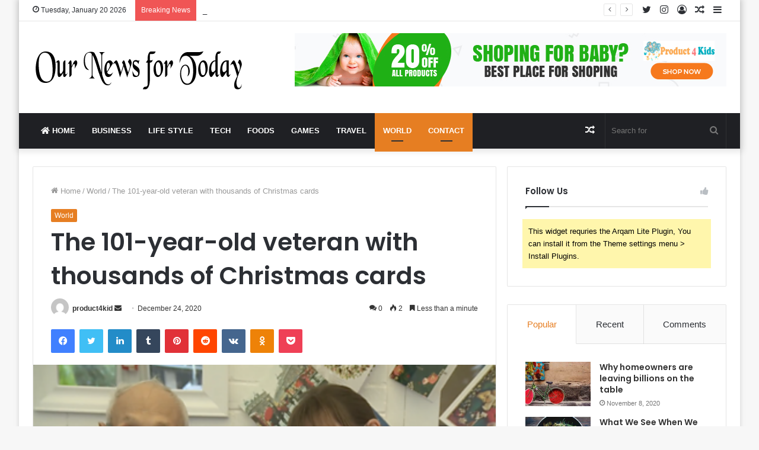

--- FILE ---
content_type: text/html; charset=UTF-8
request_url: https://ournewsfortoday.com/index.php/2020/12/24/the-101-year-old-veteran-with-thousands-of-christmas-cards/
body_size: 34111
content:
<!DOCTYPE html>
<html lang="en-US" class="" data-skin="light" prefix="og: http://ogp.me/ns#">
<head>
	<meta charset="UTF-8" />
	<link rel="profile" href="http://gmpg.org/xfn/11" />
	<link rel="pingback" href="https://ournewsfortoday.com/xmlrpc.php" />
	<title>The 101-year-old veteran with thousands of Christmas cards &#8211; Our News for Today</title>
<meta name='robots' content='max-image-preview:large' />
<link rel="alternate" type="application/rss+xml" title="Our News for Today &raquo; Feed" href="https://ournewsfortoday.com/index.php/feed/" />
<link rel="alternate" type="application/rss+xml" title="Our News for Today &raquo; Comments Feed" href="https://ournewsfortoday.com/index.php/comments/feed/" />
<link rel="alternate" type="application/rss+xml" title="Our News for Today &raquo; The 101-year-old veteran with thousands of Christmas cards Comments Feed" href="https://ournewsfortoday.com/index.php/2020/12/24/the-101-year-old-veteran-with-thousands-of-christmas-cards/feed/" />
<link rel="alternate" title="oEmbed (JSON)" type="application/json+oembed" href="https://ournewsfortoday.com/index.php/wp-json/oembed/1.0/embed?url=https%3A%2F%2Fournewsfortoday.com%2Findex.php%2F2020%2F12%2F24%2Fthe-101-year-old-veteran-with-thousands-of-christmas-cards%2F" />
<link rel="alternate" title="oEmbed (XML)" type="text/xml+oembed" href="https://ournewsfortoday.com/index.php/wp-json/oembed/1.0/embed?url=https%3A%2F%2Fournewsfortoday.com%2Findex.php%2F2020%2F12%2F24%2Fthe-101-year-old-veteran-with-thousands-of-christmas-cards%2F&#038;format=xml" />

<meta property="og:title" content="The 101-year-old veteran with thousands of Christmas cards - Our News for Today" />
<meta property="og:type" content="article" />
<meta property="og:description" content="[ad_1] A 101-year-old veteran has received thousands of Christmas cards and presents from around the" />
<meta property="og:url" content="https://ournewsfortoday.com/index.php/2020/12/24/the-101-year-old-veteran-with-thousands-of-christmas-cards/" />
<meta property="og:site_name" content="Our News for Today" />
<meta property="og:image" content="https://ournewsfortoday.com/wp-content/uploads/2020/12/The-101-year-old-veteran-with-thousands-of-Christmas-cards.png" />
<style id='wp-img-auto-sizes-contain-inline-css' type='text/css'>
img:is([sizes=auto i],[sizes^="auto," i]){contain-intrinsic-size:3000px 1500px}
/*# sourceURL=wp-img-auto-sizes-contain-inline-css */
</style>
<style id='wp-emoji-styles-inline-css' type='text/css'>

	img.wp-smiley, img.emoji {
		display: inline !important;
		border: none !important;
		box-shadow: none !important;
		height: 1em !important;
		width: 1em !important;
		margin: 0 0.07em !important;
		vertical-align: -0.1em !important;
		background: none !important;
		padding: 0 !important;
	}
/*# sourceURL=wp-emoji-styles-inline-css */
</style>
<style id='wp-block-library-inline-css' type='text/css'>
:root{--wp-block-synced-color:#7a00df;--wp-block-synced-color--rgb:122,0,223;--wp-bound-block-color:var(--wp-block-synced-color);--wp-editor-canvas-background:#ddd;--wp-admin-theme-color:#007cba;--wp-admin-theme-color--rgb:0,124,186;--wp-admin-theme-color-darker-10:#006ba1;--wp-admin-theme-color-darker-10--rgb:0,107,160.5;--wp-admin-theme-color-darker-20:#005a87;--wp-admin-theme-color-darker-20--rgb:0,90,135;--wp-admin-border-width-focus:2px}@media (min-resolution:192dpi){:root{--wp-admin-border-width-focus:1.5px}}.wp-element-button{cursor:pointer}:root .has-very-light-gray-background-color{background-color:#eee}:root .has-very-dark-gray-background-color{background-color:#313131}:root .has-very-light-gray-color{color:#eee}:root .has-very-dark-gray-color{color:#313131}:root .has-vivid-green-cyan-to-vivid-cyan-blue-gradient-background{background:linear-gradient(135deg,#00d084,#0693e3)}:root .has-purple-crush-gradient-background{background:linear-gradient(135deg,#34e2e4,#4721fb 50%,#ab1dfe)}:root .has-hazy-dawn-gradient-background{background:linear-gradient(135deg,#faaca8,#dad0ec)}:root .has-subdued-olive-gradient-background{background:linear-gradient(135deg,#fafae1,#67a671)}:root .has-atomic-cream-gradient-background{background:linear-gradient(135deg,#fdd79a,#004a59)}:root .has-nightshade-gradient-background{background:linear-gradient(135deg,#330968,#31cdcf)}:root .has-midnight-gradient-background{background:linear-gradient(135deg,#020381,#2874fc)}:root{--wp--preset--font-size--normal:16px;--wp--preset--font-size--huge:42px}.has-regular-font-size{font-size:1em}.has-larger-font-size{font-size:2.625em}.has-normal-font-size{font-size:var(--wp--preset--font-size--normal)}.has-huge-font-size{font-size:var(--wp--preset--font-size--huge)}.has-text-align-center{text-align:center}.has-text-align-left{text-align:left}.has-text-align-right{text-align:right}.has-fit-text{white-space:nowrap!important}#end-resizable-editor-section{display:none}.aligncenter{clear:both}.items-justified-left{justify-content:flex-start}.items-justified-center{justify-content:center}.items-justified-right{justify-content:flex-end}.items-justified-space-between{justify-content:space-between}.screen-reader-text{border:0;clip-path:inset(50%);height:1px;margin:-1px;overflow:hidden;padding:0;position:absolute;width:1px;word-wrap:normal!important}.screen-reader-text:focus{background-color:#ddd;clip-path:none;color:#444;display:block;font-size:1em;height:auto;left:5px;line-height:normal;padding:15px 23px 14px;text-decoration:none;top:5px;width:auto;z-index:100000}html :where(.has-border-color){border-style:solid}html :where([style*=border-top-color]){border-top-style:solid}html :where([style*=border-right-color]){border-right-style:solid}html :where([style*=border-bottom-color]){border-bottom-style:solid}html :where([style*=border-left-color]){border-left-style:solid}html :where([style*=border-width]){border-style:solid}html :where([style*=border-top-width]){border-top-style:solid}html :where([style*=border-right-width]){border-right-style:solid}html :where([style*=border-bottom-width]){border-bottom-style:solid}html :where([style*=border-left-width]){border-left-style:solid}html :where(img[class*=wp-image-]){height:auto;max-width:100%}:where(figure){margin:0 0 1em}html :where(.is-position-sticky){--wp-admin--admin-bar--position-offset:var(--wp-admin--admin-bar--height,0px)}@media screen and (max-width:600px){html :where(.is-position-sticky){--wp-admin--admin-bar--position-offset:0px}}

/*# sourceURL=wp-block-library-inline-css */
</style><style id='global-styles-inline-css' type='text/css'>
:root{--wp--preset--aspect-ratio--square: 1;--wp--preset--aspect-ratio--4-3: 4/3;--wp--preset--aspect-ratio--3-4: 3/4;--wp--preset--aspect-ratio--3-2: 3/2;--wp--preset--aspect-ratio--2-3: 2/3;--wp--preset--aspect-ratio--16-9: 16/9;--wp--preset--aspect-ratio--9-16: 9/16;--wp--preset--color--black: #000000;--wp--preset--color--cyan-bluish-gray: #abb8c3;--wp--preset--color--white: #ffffff;--wp--preset--color--pale-pink: #f78da7;--wp--preset--color--vivid-red: #cf2e2e;--wp--preset--color--luminous-vivid-orange: #ff6900;--wp--preset--color--luminous-vivid-amber: #fcb900;--wp--preset--color--light-green-cyan: #7bdcb5;--wp--preset--color--vivid-green-cyan: #00d084;--wp--preset--color--pale-cyan-blue: #8ed1fc;--wp--preset--color--vivid-cyan-blue: #0693e3;--wp--preset--color--vivid-purple: #9b51e0;--wp--preset--gradient--vivid-cyan-blue-to-vivid-purple: linear-gradient(135deg,rgb(6,147,227) 0%,rgb(155,81,224) 100%);--wp--preset--gradient--light-green-cyan-to-vivid-green-cyan: linear-gradient(135deg,rgb(122,220,180) 0%,rgb(0,208,130) 100%);--wp--preset--gradient--luminous-vivid-amber-to-luminous-vivid-orange: linear-gradient(135deg,rgb(252,185,0) 0%,rgb(255,105,0) 100%);--wp--preset--gradient--luminous-vivid-orange-to-vivid-red: linear-gradient(135deg,rgb(255,105,0) 0%,rgb(207,46,46) 100%);--wp--preset--gradient--very-light-gray-to-cyan-bluish-gray: linear-gradient(135deg,rgb(238,238,238) 0%,rgb(169,184,195) 100%);--wp--preset--gradient--cool-to-warm-spectrum: linear-gradient(135deg,rgb(74,234,220) 0%,rgb(151,120,209) 20%,rgb(207,42,186) 40%,rgb(238,44,130) 60%,rgb(251,105,98) 80%,rgb(254,248,76) 100%);--wp--preset--gradient--blush-light-purple: linear-gradient(135deg,rgb(255,206,236) 0%,rgb(152,150,240) 100%);--wp--preset--gradient--blush-bordeaux: linear-gradient(135deg,rgb(254,205,165) 0%,rgb(254,45,45) 50%,rgb(107,0,62) 100%);--wp--preset--gradient--luminous-dusk: linear-gradient(135deg,rgb(255,203,112) 0%,rgb(199,81,192) 50%,rgb(65,88,208) 100%);--wp--preset--gradient--pale-ocean: linear-gradient(135deg,rgb(255,245,203) 0%,rgb(182,227,212) 50%,rgb(51,167,181) 100%);--wp--preset--gradient--electric-grass: linear-gradient(135deg,rgb(202,248,128) 0%,rgb(113,206,126) 100%);--wp--preset--gradient--midnight: linear-gradient(135deg,rgb(2,3,129) 0%,rgb(40,116,252) 100%);--wp--preset--font-size--small: 13px;--wp--preset--font-size--medium: 20px;--wp--preset--font-size--large: 36px;--wp--preset--font-size--x-large: 42px;--wp--preset--spacing--20: 0.44rem;--wp--preset--spacing--30: 0.67rem;--wp--preset--spacing--40: 1rem;--wp--preset--spacing--50: 1.5rem;--wp--preset--spacing--60: 2.25rem;--wp--preset--spacing--70: 3.38rem;--wp--preset--spacing--80: 5.06rem;--wp--preset--shadow--natural: 6px 6px 9px rgba(0, 0, 0, 0.2);--wp--preset--shadow--deep: 12px 12px 50px rgba(0, 0, 0, 0.4);--wp--preset--shadow--sharp: 6px 6px 0px rgba(0, 0, 0, 0.2);--wp--preset--shadow--outlined: 6px 6px 0px -3px rgb(255, 255, 255), 6px 6px rgb(0, 0, 0);--wp--preset--shadow--crisp: 6px 6px 0px rgb(0, 0, 0);}:where(.is-layout-flex){gap: 0.5em;}:where(.is-layout-grid){gap: 0.5em;}body .is-layout-flex{display: flex;}.is-layout-flex{flex-wrap: wrap;align-items: center;}.is-layout-flex > :is(*, div){margin: 0;}body .is-layout-grid{display: grid;}.is-layout-grid > :is(*, div){margin: 0;}:where(.wp-block-columns.is-layout-flex){gap: 2em;}:where(.wp-block-columns.is-layout-grid){gap: 2em;}:where(.wp-block-post-template.is-layout-flex){gap: 1.25em;}:where(.wp-block-post-template.is-layout-grid){gap: 1.25em;}.has-black-color{color: var(--wp--preset--color--black) !important;}.has-cyan-bluish-gray-color{color: var(--wp--preset--color--cyan-bluish-gray) !important;}.has-white-color{color: var(--wp--preset--color--white) !important;}.has-pale-pink-color{color: var(--wp--preset--color--pale-pink) !important;}.has-vivid-red-color{color: var(--wp--preset--color--vivid-red) !important;}.has-luminous-vivid-orange-color{color: var(--wp--preset--color--luminous-vivid-orange) !important;}.has-luminous-vivid-amber-color{color: var(--wp--preset--color--luminous-vivid-amber) !important;}.has-light-green-cyan-color{color: var(--wp--preset--color--light-green-cyan) !important;}.has-vivid-green-cyan-color{color: var(--wp--preset--color--vivid-green-cyan) !important;}.has-pale-cyan-blue-color{color: var(--wp--preset--color--pale-cyan-blue) !important;}.has-vivid-cyan-blue-color{color: var(--wp--preset--color--vivid-cyan-blue) !important;}.has-vivid-purple-color{color: var(--wp--preset--color--vivid-purple) !important;}.has-black-background-color{background-color: var(--wp--preset--color--black) !important;}.has-cyan-bluish-gray-background-color{background-color: var(--wp--preset--color--cyan-bluish-gray) !important;}.has-white-background-color{background-color: var(--wp--preset--color--white) !important;}.has-pale-pink-background-color{background-color: var(--wp--preset--color--pale-pink) !important;}.has-vivid-red-background-color{background-color: var(--wp--preset--color--vivid-red) !important;}.has-luminous-vivid-orange-background-color{background-color: var(--wp--preset--color--luminous-vivid-orange) !important;}.has-luminous-vivid-amber-background-color{background-color: var(--wp--preset--color--luminous-vivid-amber) !important;}.has-light-green-cyan-background-color{background-color: var(--wp--preset--color--light-green-cyan) !important;}.has-vivid-green-cyan-background-color{background-color: var(--wp--preset--color--vivid-green-cyan) !important;}.has-pale-cyan-blue-background-color{background-color: var(--wp--preset--color--pale-cyan-blue) !important;}.has-vivid-cyan-blue-background-color{background-color: var(--wp--preset--color--vivid-cyan-blue) !important;}.has-vivid-purple-background-color{background-color: var(--wp--preset--color--vivid-purple) !important;}.has-black-border-color{border-color: var(--wp--preset--color--black) !important;}.has-cyan-bluish-gray-border-color{border-color: var(--wp--preset--color--cyan-bluish-gray) !important;}.has-white-border-color{border-color: var(--wp--preset--color--white) !important;}.has-pale-pink-border-color{border-color: var(--wp--preset--color--pale-pink) !important;}.has-vivid-red-border-color{border-color: var(--wp--preset--color--vivid-red) !important;}.has-luminous-vivid-orange-border-color{border-color: var(--wp--preset--color--luminous-vivid-orange) !important;}.has-luminous-vivid-amber-border-color{border-color: var(--wp--preset--color--luminous-vivid-amber) !important;}.has-light-green-cyan-border-color{border-color: var(--wp--preset--color--light-green-cyan) !important;}.has-vivid-green-cyan-border-color{border-color: var(--wp--preset--color--vivid-green-cyan) !important;}.has-pale-cyan-blue-border-color{border-color: var(--wp--preset--color--pale-cyan-blue) !important;}.has-vivid-cyan-blue-border-color{border-color: var(--wp--preset--color--vivid-cyan-blue) !important;}.has-vivid-purple-border-color{border-color: var(--wp--preset--color--vivid-purple) !important;}.has-vivid-cyan-blue-to-vivid-purple-gradient-background{background: var(--wp--preset--gradient--vivid-cyan-blue-to-vivid-purple) !important;}.has-light-green-cyan-to-vivid-green-cyan-gradient-background{background: var(--wp--preset--gradient--light-green-cyan-to-vivid-green-cyan) !important;}.has-luminous-vivid-amber-to-luminous-vivid-orange-gradient-background{background: var(--wp--preset--gradient--luminous-vivid-amber-to-luminous-vivid-orange) !important;}.has-luminous-vivid-orange-to-vivid-red-gradient-background{background: var(--wp--preset--gradient--luminous-vivid-orange-to-vivid-red) !important;}.has-very-light-gray-to-cyan-bluish-gray-gradient-background{background: var(--wp--preset--gradient--very-light-gray-to-cyan-bluish-gray) !important;}.has-cool-to-warm-spectrum-gradient-background{background: var(--wp--preset--gradient--cool-to-warm-spectrum) !important;}.has-blush-light-purple-gradient-background{background: var(--wp--preset--gradient--blush-light-purple) !important;}.has-blush-bordeaux-gradient-background{background: var(--wp--preset--gradient--blush-bordeaux) !important;}.has-luminous-dusk-gradient-background{background: var(--wp--preset--gradient--luminous-dusk) !important;}.has-pale-ocean-gradient-background{background: var(--wp--preset--gradient--pale-ocean) !important;}.has-electric-grass-gradient-background{background: var(--wp--preset--gradient--electric-grass) !important;}.has-midnight-gradient-background{background: var(--wp--preset--gradient--midnight) !important;}.has-small-font-size{font-size: var(--wp--preset--font-size--small) !important;}.has-medium-font-size{font-size: var(--wp--preset--font-size--medium) !important;}.has-large-font-size{font-size: var(--wp--preset--font-size--large) !important;}.has-x-large-font-size{font-size: var(--wp--preset--font-size--x-large) !important;}
/*# sourceURL=global-styles-inline-css */
</style>

<style id='classic-theme-styles-inline-css' type='text/css'>
/*! This file is auto-generated */
.wp-block-button__link{color:#fff;background-color:#32373c;border-radius:9999px;box-shadow:none;text-decoration:none;padding:calc(.667em + 2px) calc(1.333em + 2px);font-size:1.125em}.wp-block-file__button{background:#32373c;color:#fff;text-decoration:none}
/*# sourceURL=/wp-includes/css/classic-themes.min.css */
</style>
<link rel='stylesheet' id='hostinger-reach-subscription-block-css' href='https://ournewsfortoday.com/wp-content/plugins/hostinger-reach/frontend/dist/blocks/subscription.css?ver=1765588403' type='text/css' media='all' />
<link rel='stylesheet' id='tie-css-base-css' href='https://ournewsfortoday.com/wp-content/themes/jannah/assets/css/base.min.css?ver=5.0.7' type='text/css' media='all' />
<link rel='stylesheet' id='tie-css-styles-css' href='https://ournewsfortoday.com/wp-content/themes/jannah/assets/css/style.min.css?ver=5.0.7' type='text/css' media='all' />
<link rel='stylesheet' id='tie-css-widgets-css' href='https://ournewsfortoday.com/wp-content/themes/jannah/assets/css/widgets.min.css?ver=5.0.7' type='text/css' media='all' />
<link rel='stylesheet' id='tie-css-helpers-css' href='https://ournewsfortoday.com/wp-content/themes/jannah/assets/css/helpers.min.css?ver=5.0.7' type='text/css' media='all' />
<link rel='stylesheet' id='tie-fontawesome5-css' href='https://ournewsfortoday.com/wp-content/themes/jannah/assets/css/fontawesome.css?ver=5.0.7' type='text/css' media='all' />
<link rel='stylesheet' id='tie-css-ilightbox-css' href='https://ournewsfortoday.com/wp-content/themes/jannah/assets/ilightbox/dark-skin/skin.css?ver=5.0.7' type='text/css' media='all' />
<link rel='stylesheet' id='tie-css-single-css' href='https://ournewsfortoday.com/wp-content/themes/jannah/assets/css/single.min.css?ver=5.0.7' type='text/css' media='all' />
<link rel='stylesheet' id='tie-css-print-css' href='https://ournewsfortoday.com/wp-content/themes/jannah/assets/css/print.css?ver=5.0.7' type='text/css' media='print' />
<style id='tie-css-print-inline-css' type='text/css'>
.wf-active .logo-text,.wf-active h1,.wf-active h2,.wf-active h3,.wf-active h4,.wf-active h5,.wf-active h6,.wf-active .the-subtitle{font-family: 'Poppins';}#main-nav .main-menu > ul > li > a{text-transform: uppercase;}.brand-title,a:hover,.tie-popup-search-submit,#logo.text-logo a,.theme-header nav .components #search-submit:hover,.theme-header .header-nav .components > li:hover > a,.theme-header .header-nav .components li a:hover,.main-menu ul.cats-vertical li a.is-active,.main-menu ul.cats-vertical li a:hover,.main-nav li.mega-menu .post-meta a:hover,.main-nav li.mega-menu .post-box-title a:hover,.search-in-main-nav.autocomplete-suggestions a:hover,#main-nav .menu ul li:hover > a,#main-nav .menu ul li.current-menu-item:not(.mega-link-column) > a,.top-nav .menu li:hover > a,.top-nav .menu > .tie-current-menu > a,.search-in-top-nav.autocomplete-suggestions .post-title a:hover,div.mag-box .mag-box-options .mag-box-filter-links a.active,.mag-box-filter-links .flexMenu-viewMore:hover > a,.stars-rating-active,body .tabs.tabs .active > a,.video-play-icon,.spinner-circle:after,#go-to-content:hover,.comment-list .comment-author .fn,.commentlist .comment-author .fn,blockquote::before,blockquote cite,blockquote.quote-simple p,.multiple-post-pages a:hover,#story-index li .is-current,.latest-tweets-widget .twitter-icon-wrap span,.wide-slider-nav-wrapper .slide,.wide-next-prev-slider-wrapper .tie-slider-nav li:hover span,.review-final-score h3,#mobile-menu-icon:hover .menu-text,.entry a,.entry .post-bottom-meta a:hover,.comment-list .comment-content a,q a,blockquote a,.widget.tie-weather-widget .icon-basecloud-bg:after,.site-footer a:hover,.site-footer .stars-rating-active,.site-footer .twitter-icon-wrap span,.site-info a:hover{color: #e67e22;}#instagram-link a:hover{color: #e67e22 !important;border-color: #e67e22 !important;}[type='submit'],.button,.generic-button a,.generic-button button,.theme-header .header-nav .comp-sub-menu a.button.guest-btn:hover,.theme-header .header-nav .comp-sub-menu a.checkout-button,nav.main-nav .menu > li.tie-current-menu > a,nav.main-nav .menu > li:hover > a,.main-menu .mega-links-head:after,.main-nav .mega-menu.mega-cat .cats-horizontal li a.is-active,#mobile-menu-icon:hover .nav-icon,#mobile-menu-icon:hover .nav-icon:before,#mobile-menu-icon:hover .nav-icon:after,.search-in-main-nav.autocomplete-suggestions a.button,.search-in-top-nav.autocomplete-suggestions a.button,.spinner > div,.post-cat,.pages-numbers li.current span,.multiple-post-pages > span,#tie-wrapper .mejs-container .mejs-controls,.mag-box-filter-links a:hover,.slider-arrow-nav a:not(.pagination-disabled):hover,.comment-list .reply a:hover,.commentlist .reply a:hover,#reading-position-indicator,#story-index-icon,.videos-block .playlist-title,.review-percentage .review-item span span,.tie-slick-dots li.slick-active button,.tie-slick-dots li button:hover,.digital-rating-static,.timeline-widget li a:hover .date:before,#wp-calendar #today,.posts-list-counter li:before,.cat-counter a + span,.tie-slider-nav li span:hover,.fullwidth-area .widget_tag_cloud .tagcloud a:hover,.magazine2:not(.block-head-4) .dark-widgetized-area ul.tabs a:hover,.magazine2:not(.block-head-4) .dark-widgetized-area ul.tabs .active a,.magazine1 .dark-widgetized-area ul.tabs a:hover,.magazine1 .dark-widgetized-area ul.tabs .active a,.block-head-4.magazine2 .dark-widgetized-area .tabs.tabs .active a,.block-head-4.magazine2 .dark-widgetized-area .tabs > .active a:before,.block-head-4.magazine2 .dark-widgetized-area .tabs > .active a:after,.demo_store,.demo #logo:after,.demo #sticky-logo:after,.widget.tie-weather-widget,span.video-close-btn:hover,#go-to-top,.latest-tweets-widget .slider-links .button:not(:hover){background-color: #e67e22;color: #FFFFFF;}.tie-weather-widget .widget-title .the-subtitle,.block-head-4.magazine2 #footer .tabs .active a:hover{color: #FFFFFF;}pre,code,.pages-numbers li.current span,.theme-header .header-nav .comp-sub-menu a.button.guest-btn:hover,.multiple-post-pages > span,.post-content-slideshow .tie-slider-nav li span:hover,#tie-body .tie-slider-nav li > span:hover,.slider-arrow-nav a:not(.pagination-disabled):hover,.main-nav .mega-menu.mega-cat .cats-horizontal li a.is-active,.main-nav .mega-menu.mega-cat .cats-horizontal li a:hover,.main-menu .menu > li > .menu-sub-content{border-color: #e67e22;}.main-menu .menu > li.tie-current-menu{border-bottom-color: #e67e22;}.top-nav .menu li.tie-current-menu > a:before,.top-nav .menu li.menu-item-has-children:hover > a:before{border-top-color: #e67e22;}.main-nav .main-menu .menu > li.tie-current-menu > a:before,.main-nav .main-menu .menu > li:hover > a:before{border-top-color: #FFFFFF;}header.main-nav-light .main-nav .menu-item-has-children li:hover > a:before,header.main-nav-light .main-nav .mega-menu li:hover > a:before{border-left-color: #e67e22;}.rtl header.main-nav-light .main-nav .menu-item-has-children li:hover > a:before,.rtl header.main-nav-light .main-nav .mega-menu li:hover > a:before{border-right-color: #e67e22;border-left-color: transparent;}.top-nav ul.menu li .menu-item-has-children:hover > a:before{border-top-color: transparent;border-left-color: #e67e22;}.rtl .top-nav ul.menu li .menu-item-has-children:hover > a:before{border-left-color: transparent;border-right-color: #e67e22;}::-moz-selection{background-color: #e67e22;color: #FFFFFF;}::selection{background-color: #e67e22;color: #FFFFFF;}circle.circle_bar{stroke: #e67e22;}#reading-position-indicator{box-shadow: 0 0 10px rgba( 230,126,34,0.7);}#logo.text-logo a:hover,.entry a:hover,.comment-list .comment-content a:hover,.block-head-4.magazine2 .site-footer .tabs li a:hover,q a:hover,blockquote a:hover{color: #b44c00;}.button:hover,input[type='submit']:hover,.generic-button a:hover,.generic-button button:hover,a.post-cat:hover,.site-footer .button:hover,.site-footer [type='submit']:hover,.search-in-main-nav.autocomplete-suggestions a.button:hover,.search-in-top-nav.autocomplete-suggestions a.button:hover,.theme-header .header-nav .comp-sub-menu a.checkout-button:hover{background-color: #b44c00;color: #FFFFFF;}.theme-header .header-nav .comp-sub-menu a.checkout-button:not(:hover),.entry a.button{color: #FFFFFF;}#story-index.is-compact .story-index-content{background-color: #e67e22;}#story-index.is-compact .story-index-content a,#story-index.is-compact .story-index-content .is-current{color: #FFFFFF;}#tie-body .mag-box-title h3 a,#tie-body .block-more-button{color: #e67e22;}#tie-body .mag-box-title h3 a:hover,#tie-body .block-more-button:hover{color: #b44c00;}#tie-body .mag-box-title{color: #e67e22;}#tie-body .mag-box-title:before{border-top-color: #e67e22;}#tie-body .mag-box-title:after,#tie-body #footer .widget-title:after{background-color: #e67e22;}.brand-title,a:hover,.tie-popup-search-submit,#logo.text-logo a,.theme-header nav .components #search-submit:hover,.theme-header .header-nav .components > li:hover > a,.theme-header .header-nav .components li a:hover,.main-menu ul.cats-vertical li a.is-active,.main-menu ul.cats-vertical li a:hover,.main-nav li.mega-menu .post-meta a:hover,.main-nav li.mega-menu .post-box-title a:hover,.search-in-main-nav.autocomplete-suggestions a:hover,#main-nav .menu ul li:hover > a,#main-nav .menu ul li.current-menu-item:not(.mega-link-column) > a,.top-nav .menu li:hover > a,.top-nav .menu > .tie-current-menu > a,.search-in-top-nav.autocomplete-suggestions .post-title a:hover,div.mag-box .mag-box-options .mag-box-filter-links a.active,.mag-box-filter-links .flexMenu-viewMore:hover > a,.stars-rating-active,body .tabs.tabs .active > a,.video-play-icon,.spinner-circle:after,#go-to-content:hover,.comment-list .comment-author .fn,.commentlist .comment-author .fn,blockquote::before,blockquote cite,blockquote.quote-simple p,.multiple-post-pages a:hover,#story-index li .is-current,.latest-tweets-widget .twitter-icon-wrap span,.wide-slider-nav-wrapper .slide,.wide-next-prev-slider-wrapper .tie-slider-nav li:hover span,.review-final-score h3,#mobile-menu-icon:hover .menu-text,.entry a,.entry .post-bottom-meta a:hover,.comment-list .comment-content a,q a,blockquote a,.widget.tie-weather-widget .icon-basecloud-bg:after,.site-footer a:hover,.site-footer .stars-rating-active,.site-footer .twitter-icon-wrap span,.site-info a:hover{color: #e67e22;}#instagram-link a:hover{color: #e67e22 !important;border-color: #e67e22 !important;}[type='submit'],.button,.generic-button a,.generic-button button,.theme-header .header-nav .comp-sub-menu a.button.guest-btn:hover,.theme-header .header-nav .comp-sub-menu a.checkout-button,nav.main-nav .menu > li.tie-current-menu > a,nav.main-nav .menu > li:hover > a,.main-menu .mega-links-head:after,.main-nav .mega-menu.mega-cat .cats-horizontal li a.is-active,#mobile-menu-icon:hover .nav-icon,#mobile-menu-icon:hover .nav-icon:before,#mobile-menu-icon:hover .nav-icon:after,.search-in-main-nav.autocomplete-suggestions a.button,.search-in-top-nav.autocomplete-suggestions a.button,.spinner > div,.post-cat,.pages-numbers li.current span,.multiple-post-pages > span,#tie-wrapper .mejs-container .mejs-controls,.mag-box-filter-links a:hover,.slider-arrow-nav a:not(.pagination-disabled):hover,.comment-list .reply a:hover,.commentlist .reply a:hover,#reading-position-indicator,#story-index-icon,.videos-block .playlist-title,.review-percentage .review-item span span,.tie-slick-dots li.slick-active button,.tie-slick-dots li button:hover,.digital-rating-static,.timeline-widget li a:hover .date:before,#wp-calendar #today,.posts-list-counter li:before,.cat-counter a + span,.tie-slider-nav li span:hover,.fullwidth-area .widget_tag_cloud .tagcloud a:hover,.magazine2:not(.block-head-4) .dark-widgetized-area ul.tabs a:hover,.magazine2:not(.block-head-4) .dark-widgetized-area ul.tabs .active a,.magazine1 .dark-widgetized-area ul.tabs a:hover,.magazine1 .dark-widgetized-area ul.tabs .active a,.block-head-4.magazine2 .dark-widgetized-area .tabs.tabs .active a,.block-head-4.magazine2 .dark-widgetized-area .tabs > .active a:before,.block-head-4.magazine2 .dark-widgetized-area .tabs > .active a:after,.demo_store,.demo #logo:after,.demo #sticky-logo:after,.widget.tie-weather-widget,span.video-close-btn:hover,#go-to-top,.latest-tweets-widget .slider-links .button:not(:hover){background-color: #e67e22;color: #FFFFFF;}.tie-weather-widget .widget-title .the-subtitle,.block-head-4.magazine2 #footer .tabs .active a:hover{color: #FFFFFF;}pre,code,.pages-numbers li.current span,.theme-header .header-nav .comp-sub-menu a.button.guest-btn:hover,.multiple-post-pages > span,.post-content-slideshow .tie-slider-nav li span:hover,#tie-body .tie-slider-nav li > span:hover,.slider-arrow-nav a:not(.pagination-disabled):hover,.main-nav .mega-menu.mega-cat .cats-horizontal li a.is-active,.main-nav .mega-menu.mega-cat .cats-horizontal li a:hover,.main-menu .menu > li > .menu-sub-content{border-color: #e67e22;}.main-menu .menu > li.tie-current-menu{border-bottom-color: #e67e22;}.top-nav .menu li.tie-current-menu > a:before,.top-nav .menu li.menu-item-has-children:hover > a:before{border-top-color: #e67e22;}.main-nav .main-menu .menu > li.tie-current-menu > a:before,.main-nav .main-menu .menu > li:hover > a:before{border-top-color: #FFFFFF;}header.main-nav-light .main-nav .menu-item-has-children li:hover > a:before,header.main-nav-light .main-nav .mega-menu li:hover > a:before{border-left-color: #e67e22;}.rtl header.main-nav-light .main-nav .menu-item-has-children li:hover > a:before,.rtl header.main-nav-light .main-nav .mega-menu li:hover > a:before{border-right-color: #e67e22;border-left-color: transparent;}.top-nav ul.menu li .menu-item-has-children:hover > a:before{border-top-color: transparent;border-left-color: #e67e22;}.rtl .top-nav ul.menu li .menu-item-has-children:hover > a:before{border-left-color: transparent;border-right-color: #e67e22;}::-moz-selection{background-color: #e67e22;color: #FFFFFF;}::selection{background-color: #e67e22;color: #FFFFFF;}circle.circle_bar{stroke: #e67e22;}#reading-position-indicator{box-shadow: 0 0 10px rgba( 230,126,34,0.7);}#logo.text-logo a:hover,.entry a:hover,.comment-list .comment-content a:hover,.block-head-4.magazine2 .site-footer .tabs li a:hover,q a:hover,blockquote a:hover{color: #b44c00;}.button:hover,input[type='submit']:hover,.generic-button a:hover,.generic-button button:hover,a.post-cat:hover,.site-footer .button:hover,.site-footer [type='submit']:hover,.search-in-main-nav.autocomplete-suggestions a.button:hover,.search-in-top-nav.autocomplete-suggestions a.button:hover,.theme-header .header-nav .comp-sub-menu a.checkout-button:hover{background-color: #b44c00;color: #FFFFFF;}.theme-header .header-nav .comp-sub-menu a.checkout-button:not(:hover),.entry a.button{color: #FFFFFF;}#story-index.is-compact .story-index-content{background-color: #e67e22;}#story-index.is-compact .story-index-content a,#story-index.is-compact .story-index-content .is-current{color: #FFFFFF;}#tie-body .mag-box-title h3 a,#tie-body .block-more-button{color: #e67e22;}#tie-body .mag-box-title h3 a:hover,#tie-body .block-more-button:hover{color: #b44c00;}#tie-body .mag-box-title{color: #e67e22;}#tie-body .mag-box-title:before{border-top-color: #e67e22;}#tie-body .mag-box-title:after,#tie-body #footer .widget-title:after{background-color: #e67e22;}.tie-cat-2,.tie-cat-item-2 > span{background-color:#e67e22 !important;color:#FFFFFF !important;}.tie-cat-2:after{border-top-color:#e67e22 !important;}.tie-cat-2:hover{background-color:#c86004 !important;}.tie-cat-2:hover:after{border-top-color:#c86004 !important;}.tie-cat-11,.tie-cat-item-11 > span{background-color:#2ecc71 !important;color:#FFFFFF !important;}.tie-cat-11:after{border-top-color:#2ecc71 !important;}.tie-cat-11:hover{background-color:#10ae53 !important;}.tie-cat-11:hover:after{border-top-color:#10ae53 !important;}.tie-cat-16,.tie-cat-item-16 > span{background-color:#9b59b6 !important;color:#FFFFFF !important;}.tie-cat-16:after{border-top-color:#9b59b6 !important;}.tie-cat-16:hover{background-color:#7d3b98 !important;}.tie-cat-16:hover:after{border-top-color:#7d3b98 !important;}.tie-cat-18,.tie-cat-item-18 > span{background-color:#34495e !important;color:#FFFFFF !important;}.tie-cat-18:after{border-top-color:#34495e !important;}.tie-cat-18:hover{background-color:#162b40 !important;}.tie-cat-18:hover:after{border-top-color:#162b40 !important;}.tie-cat-19,.tie-cat-item-19 > span{background-color:#795548 !important;color:#FFFFFF !important;}.tie-cat-19:after{border-top-color:#795548 !important;}.tie-cat-19:hover{background-color:#5b372a !important;}.tie-cat-19:hover:after{border-top-color:#5b372a !important;}.tie-cat-20,.tie-cat-item-20 > span{background-color:#4CAF50 !important;color:#FFFFFF !important;}.tie-cat-20:after{border-top-color:#4CAF50 !important;}.tie-cat-20:hover{background-color:#2e9132 !important;}.tie-cat-20:hover:after{border-top-color:#2e9132 !important;}@media (max-width: 991px){.side-aside.dark-skin{background: #2f88d6;background: -webkit-linear-gradient(135deg,#5933a2,#2f88d6 );background: -moz-linear-gradient(135deg,#5933a2,#2f88d6 );background: -o-linear-gradient(135deg,#5933a2,#2f88d6 );background: linear-gradient(135deg,#2f88d6,#5933a2 );}}
/*# sourceURL=tie-css-print-inline-css */
</style>
<script type="text/javascript" src="https://ournewsfortoday.com/wp-includes/js/jquery/jquery.min.js?ver=3.7.1" id="jquery-core-js"></script>
<script type="text/javascript" src="https://ournewsfortoday.com/wp-includes/js/jquery/jquery-migrate.min.js?ver=3.4.1" id="jquery-migrate-js"></script>
<link rel="https://api.w.org/" href="https://ournewsfortoday.com/index.php/wp-json/" /><link rel="alternate" title="JSON" type="application/json" href="https://ournewsfortoday.com/index.php/wp-json/wp/v2/posts/3959" /><link rel="EditURI" type="application/rsd+xml" title="RSD" href="https://ournewsfortoday.com/xmlrpc.php?rsd" />
<meta name="generator" content="WordPress 6.9" />
<link rel="canonical" href="https://ournewsfortoday.com/index.php/2020/12/24/the-101-year-old-veteran-with-thousands-of-christmas-cards/" />
<link rel='shortlink' href='https://ournewsfortoday.com/?p=3959' />
 <meta name="description" content="[ad_1] A 101-year-old veteran has received thousands of Christmas cards and presents from around the world after speaking about the loss of his wife o" /><meta http-equiv="X-UA-Compatible" content="IE=edge">
<meta name="theme-color" content="#e67e22" /><meta name="viewport" content="width=device-width, initial-scale=1.0" /></head>

<body id="tie-body" class="wp-singular post-template-default single single-post postid-3959 single-format-standard wp-theme-jannah boxed-layout wrapper-has-shadow block-head-1 magazine1 is-thumb-overlay-disabled is-desktop is-header-layout-3 has-header-ad sidebar-right has-sidebar post-layout-1 narrow-title-narrow-media has-mobile-share hide_share_post_top hide_share_post_bottom">



<div class="background-overlay">

	<div id="tie-container" class="site tie-container">

		
		<div id="tie-wrapper">

			
<header id="theme-header" class="theme-header header-layout-3 main-nav-dark main-nav-default-dark main-nav-below has-stream-item top-nav-active top-nav-light top-nav-default-light top-nav-above has-shadow has-normal-width-logo mobile-header-default">
	
<nav id="top-nav"  class="has-date-breaking-components top-nav header-nav has-breaking-news" aria-label="Secondary Navigation">
	<div class="container">
		<div class="topbar-wrapper">

			
					<div class="topbar-today-date tie-icon">
						Tuesday, January 20 2026					</div>
					
			<div class="tie-alignleft">
				
<div class="breaking controls-is-active">

	<span class="breaking-title">
		<span class="tie-icon-bolt breaking-icon" aria-hidden="true"></span>
		<span class="breaking-title-text">Breaking News</span>
	</span>

	<ul id="breaking-news-in-header" class="breaking-news" data-type="reveal" data-arrows="true">

		
							<li class="news-item">
								<a href="https://ournewsfortoday.com/index.php/2024/04/15/tuna-pasta-salad-spend-with-pennies/">Tuna Pasta Salad &#8211; Spend With Pennies</a>
							</li>

							
							<li class="news-item">
								<a href="https://ournewsfortoday.com/index.php/2024/04/15/million-dollar-spaghetti-casserole-spend-with-pennies/">Million Dollar Spaghetti Casserole &#8211; Spend With Pennies</a>
							</li>

							
							<li class="news-item">
								<a href="https://ournewsfortoday.com/index.php/2024/04/13/taco-spaghetti-spend-with-pennies/">Taco Spaghetti &#8211; Spend With Pennies</a>
							</li>

							
							<li class="news-item">
								<a href="https://ournewsfortoday.com/index.php/2024/04/10/weekly-meal-plan-apr-15-2024/">Weekly Meal Plan Apr 15, 2024</a>
							</li>

							
							<li class="news-item">
								<a href="https://ournewsfortoday.com/index.php/2024/04/10/spend-with-pennies-everyday-comfort-cookbook/">Spend with Pennies &#8211; Everyday Comfort Cookbook</a>
							</li>

							
							<li class="news-item">
								<a href="https://ournewsfortoday.com/index.php/2024/04/10/steamed-carrots-spend-with-pennies/">Steamed Carrots &#8211; Spend With Pennies</a>
							</li>

							
							<li class="news-item">
								<a href="https://ournewsfortoday.com/index.php/2024/04/08/swedish-meatballs-spend-with-pennies/">Swedish Meatballs &#8211; Spend With Pennies</a>
							</li>

							
							<li class="news-item">
								<a href="https://ournewsfortoday.com/index.php/2024/04/08/easy-meal-prep-ideas-spend-with-pennies/">Easy Meal Prep Ideas &#8211; Spend With Pennies</a>
							</li>

							
							<li class="news-item">
								<a href="https://ournewsfortoday.com/index.php/2024/04/07/carrot-banana-bread-spend-with-pennies/">Carrot Banana Bread &#8211; Spend With Pennies</a>
							</li>

							
							<li class="news-item">
								<a href="https://ournewsfortoday.com/index.php/2024/04/05/homemade-wonton-soup-wontons/">Homemade Wonton Soup {&#038; Wontons!}</a>
							</li>

							
	</ul>
</div><!-- #breaking /-->
			</div><!-- .tie-alignleft /-->

			<div class="tie-alignright">
				<ul class="components">	<li class="side-aside-nav-icon menu-item custom-menu-link">
		<a href="#">
			<span class="tie-icon-navicon" aria-hidden="true"></span>
			<span class="screen-reader-text">Sidebar</span>
		</a>
	</li>
		<li class="random-post-icon menu-item custom-menu-link">
		<a href="/index.php/2020/12/24/the-101-year-old-veteran-with-thousands-of-christmas-cards/?random-post=1" class="random-post" title="Random Article" rel="nofollow">
			<span class="tie-icon-random" aria-hidden="true"></span>
			<span class="screen-reader-text">Random Article</span>
		</a>
	</li>
	
	
		<li class=" popup-login-icon menu-item custom-menu-link">
			<a href="#" class="lgoin-btn tie-popup-trigger">
				<span class="tie-icon-author" aria-hidden="true"></span>
				<span class="screen-reader-text">Log In</span>			</a>
		</li>

			 <li class="social-icons-item"><a class="social-link instagram-social-icon" rel="external noopener nofollow" target="_blank" href="https://www.instagram.com/ournewsfortoday/"><span class="tie-social-icon tie-icon-instagram"></span><span class="screen-reader-text">Instagram</span></a></li><li class="social-icons-item"><a class="social-link twitter-social-icon" rel="external noopener nofollow" target="_blank" href="https://twitter.com/OurNewsforToda1"><span class="tie-social-icon tie-icon-twitter"></span><span class="screen-reader-text">Twitter</span></a></li> </ul><!-- Components -->			</div><!-- .tie-alignright /-->

		</div><!-- .topbar-wrapper /-->
	</div><!-- .container /-->
</nav><!-- #top-nav /-->

<div class="container header-container">
	<div class="tie-row logo-row">

		
		<div class="logo-wrapper">
			<div class="tie-col-md-4 logo-container clearfix">
				<div id="mobile-header-components-area_1" class="mobile-header-components"><ul class="components"><li class="mobile-component_menu custom-menu-link"><a href="#" id="mobile-menu-icon" class=""><span class="tie-mobile-menu-icon nav-icon is-layout-1"></span><span class="screen-reader-text">Menu</span></a></li></ul></div>
		<div id="logo" class="image-logo" >

			
			<a title="Our News for Today" href="https://ournewsfortoday.com/">
				
				<picture class="tie-logo-default tie-logo-picture">
					<source class="tie-logo-source-default tie-logo-source" srcset="https://ournewsfortoday.com/wp-content/uploads/2020/11/Untitled-2-1.png">
					<img class="tie-logo-img-default tie-logo-img" src="https://ournewsfortoday.com/wp-content/uploads/2020/11/Untitled-2-1.png" alt="Our News for Today" width="360" height="75" style="max-height:75px; width: auto;" />
				</picture>
						</a>

			
		</div><!-- #logo /-->

		<div id="mobile-header-components-area_2" class="mobile-header-components"><ul class="components"><li class="mobile-component_search custom-menu-link">
				<a href="#" class="tie-search-trigger-mobile">
					<span class="tie-icon-search tie-search-icon" aria-hidden="true"></span>
					<span class="screen-reader-text">Search for</span>
				</a>
			</li></ul></div>			</div><!-- .tie-col /-->
		</div><!-- .logo-wrapper /-->

		<div class="tie-col-md-8 stream-item stream-item-top-wrapper"><div class="stream-item-top">
					<a href="https://product4kids.com/" title="Buy Jannah Theme" target="_blank" rel="nofollow noopener">
						<img src="https://ournewsfortoday.com/wp-content/uploads/2020/11/728x90.jpg" alt="Buy Jannah Theme" width="728" height="90" />
					</a>
				</div></div><!-- .tie-col /-->
	</div><!-- .tie-row /-->
</div><!-- .container /-->

<div class="main-nav-wrapper">
	<nav id="main-nav" data-skin="search-in-main-nav" class="main-nav header-nav live-search-parent"  aria-label="Primary Navigation">
		<div class="container">

			<div class="main-menu-wrapper">

				
				<div id="menu-components-wrap">

					
					<div class="main-menu main-menu-wrap tie-alignleft">
						<div id="main-nav-menu" class="main-menu header-menu"><ul id="menu-main-menu" class="menu" role="menubar"><li id="menu-item-1031" class="menu-item menu-item-type-post_type menu-item-object-page menu-item-home menu-item-1031 menu-item-has-icon"><a href="https://ournewsfortoday.com/"> <span aria-hidden="true" class="tie-menu-icon fas fa-home"></span> Home</a></li>
<li id="menu-item-1024" class="menu-item menu-item-type-taxonomy menu-item-object-category menu-item-1024"><a href="https://ournewsfortoday.com/index.php/category/tie-business/">Business</a></li>
<li id="menu-item-1025" class="menu-item menu-item-type-taxonomy menu-item-object-category menu-item-1025"><a href="https://ournewsfortoday.com/index.php/category/tie-life-style/">Life Style</a></li>
<li id="menu-item-1026" class="menu-item menu-item-type-taxonomy menu-item-object-category menu-item-1026"><a href="https://ournewsfortoday.com/index.php/category/tie-tech/">Tech</a></li>
<li id="menu-item-1028" class="menu-item menu-item-type-taxonomy menu-item-object-category menu-item-1028"><a href="https://ournewsfortoday.com/index.php/category/tie-world/tie-foods/">Foods</a></li>
<li id="menu-item-1029" class="menu-item menu-item-type-taxonomy menu-item-object-category menu-item-1029"><a href="https://ournewsfortoday.com/index.php/category/tie-world/tie-games/">Games</a></li>
<li id="menu-item-1030" class="menu-item menu-item-type-taxonomy menu-item-object-category menu-item-1030"><a href="https://ournewsfortoday.com/index.php/category/tie-world/tie-travel/">Travel</a></li>
<li id="menu-item-1027" class="menu-item menu-item-type-taxonomy menu-item-object-category current-post-ancestor current-menu-parent current-post-parent menu-item-1027 tie-current-menu"><a href="https://ournewsfortoday.com/index.php/category/tie-world/">World</a></li>
<li id="menu-item-1041" class="menu-item menu-item-type-post_type menu-item-object-page current-post-parent menu-item-1041 tie-current-menu"><a href="https://ournewsfortoday.com/index.php/sample-page/">Contact</a></li>
</ul></div>					</div><!-- .main-menu.tie-alignleft /-->

					<ul class="components">		<li class="search-bar menu-item custom-menu-link" aria-label="Search">
			<form method="get" id="search" action="https://ournewsfortoday.com/">
				<input id="search-input" class="is-ajax-search"  inputmode="search" type="text" name="s" title="Search for" placeholder="Search for" />
				<button id="search-submit" type="submit">
					<span class="tie-icon-search tie-search-icon" aria-hidden="true"></span>
					<span class="screen-reader-text">Search for</span>
				</button>
			</form>
		</li>
			<li class="random-post-icon menu-item custom-menu-link">
		<a href="/index.php/2020/12/24/the-101-year-old-veteran-with-thousands-of-christmas-cards/?random-post=1" class="random-post" title="Random Article" rel="nofollow">
			<span class="tie-icon-random" aria-hidden="true"></span>
			<span class="screen-reader-text">Random Article</span>
		</a>
	</li>
	</ul><!-- Components -->
				</div><!-- #menu-components-wrap /-->
			</div><!-- .main-menu-wrapper /-->
		</div><!-- .container /-->
	</nav><!-- #main-nav /-->
</div><!-- .main-nav-wrapper /-->

</header>

<div id="content" class="site-content container"><div id="main-content-row" class="tie-row main-content-row">

<div class="main-content tie-col-md-8 tie-col-xs-12" role="main">

	
	<article id="the-post" class="container-wrapper post-content">

		
<header class="entry-header-outer">

	<nav id="breadcrumb"><a href="https://ournewsfortoday.com/"><span class="tie-icon-home" aria-hidden="true"></span> Home</a><em class="delimiter">/</em><a href="https://ournewsfortoday.com/index.php/category/tie-world/">World</a><em class="delimiter">/</em><span class="current">The 101-year-old veteran with thousands of Christmas cards</span></nav><script type="application/ld+json">{"@context":"http:\/\/schema.org","@type":"BreadcrumbList","@id":"#Breadcrumb","itemListElement":[{"@type":"ListItem","position":1,"item":{"name":"Home","@id":"https:\/\/ournewsfortoday.com\/"}},{"@type":"ListItem","position":2,"item":{"name":"World","@id":"https:\/\/ournewsfortoday.com\/index.php\/category\/tie-world\/"}}]}</script>
	<div class="entry-header">

		<span class="post-cat-wrap"><a class="post-cat tie-cat-2" href="https://ournewsfortoday.com/index.php/category/tie-world/">World</a></span>
		<h1 class="post-title entry-title">The 101-year-old veteran with thousands of Christmas cards</h1>

		<div id="single-post-meta" class="post-meta clearfix"><span class="author-meta single-author with-avatars"><span class="meta-item meta-author-wrapper">
						<span class="meta-author-avatar">
							<a href="https://ournewsfortoday.com/index.php/author/product4kid/"><img alt='Photo of product4kid' src='https://secure.gravatar.com/avatar/1c6cdf9583f430432f7b5b364a97c7858fbbaa7c560a399df10e65500c564127?s=140&#038;d=mm&#038;r=g' srcset='https://secure.gravatar.com/avatar/1c6cdf9583f430432f7b5b364a97c7858fbbaa7c560a399df10e65500c564127?s=280&#038;d=mm&#038;r=g 2x' class='avatar avatar-140 photo' height='140' width='140' decoding='async'/></a>
						</span>
					<span class="meta-author"><a href="https://ournewsfortoday.com/index.php/author/product4kid/" class="author-name tie-icon" title="product4kid">product4kid</a></span>
						<a href="mailto:product4kid@gmail.com" class="author-email-link" target="_blank" rel="nofollow noopener" title="Send an email">
							<span class="tie-icon-envelope" aria-hidden="true"></span>
							<span class="screen-reader-text">Send an email</span>
						</a>
					</span></span><span class="date meta-item tie-icon">December 24, 2020</span><div class="tie-alignright"><span class="meta-comment tie-icon meta-item fa-before">0</span><span class="meta-views meta-item "><span class="tie-icon-fire" aria-hidden="true"></span> 1 </span><span class="meta-reading-time meta-item"><span class="tie-icon-bookmark" aria-hidden="true"></span> Less than a minute</span> </div></div><!-- .post-meta -->	</div><!-- .entry-header /-->

	
	
</header><!-- .entry-header-outer /-->


		<div id="share-buttons-top" class="share-buttons share-buttons-top">
			<div class="share-links  icons-only">
				
				<a href="https://www.facebook.com/sharer.php?u=https://ournewsfortoday.com/index.php/2020/12/24/the-101-year-old-veteran-with-thousands-of-christmas-cards/" rel="external noopener nofollow" title="Facebook" target="_blank" class="facebook-share-btn " data-raw="https://www.facebook.com/sharer.php?u={post_link}">
					<span class="share-btn-icon tie-icon-facebook"></span> <span class="screen-reader-text">Facebook</span>
				</a>
				<a href="https://twitter.com/intent/tweet?text=The%20101-year-old%20veteran%20with%20thousands%20of%20Christmas%20cards&#038;url=https://ournewsfortoday.com/index.php/2020/12/24/the-101-year-old-veteran-with-thousands-of-christmas-cards/" rel="external noopener nofollow" title="Twitter" target="_blank" class="twitter-share-btn " data-raw="https://twitter.com/intent/tweet?text={post_title}&amp;url={post_link}">
					<span class="share-btn-icon tie-icon-twitter"></span> <span class="screen-reader-text">Twitter</span>
				</a>
				<a href="https://www.linkedin.com/shareArticle?mini=true&#038;url=https://ournewsfortoday.com/index.php/2020/12/24/the-101-year-old-veteran-with-thousands-of-christmas-cards/&#038;title=The%20101-year-old%20veteran%20with%20thousands%20of%20Christmas%20cards" rel="external noopener nofollow" title="LinkedIn" target="_blank" class="linkedin-share-btn " data-raw="https://www.linkedin.com/shareArticle?mini=true&amp;url={post_full_link}&amp;title={post_title}">
					<span class="share-btn-icon tie-icon-linkedin"></span> <span class="screen-reader-text">LinkedIn</span>
				</a>
				<a href="https://www.tumblr.com/share/link?url=https://ournewsfortoday.com/index.php/2020/12/24/the-101-year-old-veteran-with-thousands-of-christmas-cards/&#038;name=The%20101-year-old%20veteran%20with%20thousands%20of%20Christmas%20cards" rel="external noopener nofollow" title="Tumblr" target="_blank" class="tumblr-share-btn " data-raw="https://www.tumblr.com/share/link?url={post_link}&amp;name={post_title}">
					<span class="share-btn-icon tie-icon-tumblr"></span> <span class="screen-reader-text">Tumblr</span>
				</a>
				<a href="https://pinterest.com/pin/create/button/?url=https://ournewsfortoday.com/index.php/2020/12/24/the-101-year-old-veteran-with-thousands-of-christmas-cards/&#038;description=The%20101-year-old%20veteran%20with%20thousands%20of%20Christmas%20cards&#038;media=https://ournewsfortoday.com/wp-content/uploads/2020/12/The-101-year-old-veteran-with-thousands-of-Christmas-cards.png" rel="external noopener nofollow" title="Pinterest" target="_blank" class="pinterest-share-btn " data-raw="https://pinterest.com/pin/create/button/?url={post_link}&amp;description={post_title}&amp;media={post_img}">
					<span class="share-btn-icon tie-icon-pinterest"></span> <span class="screen-reader-text">Pinterest</span>
				</a>
				<a href="https://reddit.com/submit?url=https://ournewsfortoday.com/index.php/2020/12/24/the-101-year-old-veteran-with-thousands-of-christmas-cards/&#038;title=The%20101-year-old%20veteran%20with%20thousands%20of%20Christmas%20cards" rel="external noopener nofollow" title="Reddit" target="_blank" class="reddit-share-btn " data-raw="https://reddit.com/submit?url={post_link}&amp;title={post_title}">
					<span class="share-btn-icon tie-icon-reddit"></span> <span class="screen-reader-text">Reddit</span>
				</a>
				<a href="https://vk.com/share.php?url=https://ournewsfortoday.com/index.php/2020/12/24/the-101-year-old-veteran-with-thousands-of-christmas-cards/" rel="external noopener nofollow" title="VKontakte" target="_blank" class="vk-share-btn " data-raw="https://vk.com/share.php?url={post_link}">
					<span class="share-btn-icon tie-icon-vk"></span> <span class="screen-reader-text">VKontakte</span>
				</a>
				<a href="https://connect.ok.ru/dk?st.cmd=WidgetSharePreview&#038;st.shareUrl=https://ournewsfortoday.com/index.php/2020/12/24/the-101-year-old-veteran-with-thousands-of-christmas-cards/&#038;description=The%20101-year-old%20veteran%20with%20thousands%20of%20Christmas%20cards&#038;media=https://ournewsfortoday.com/wp-content/uploads/2020/12/The-101-year-old-veteran-with-thousands-of-Christmas-cards.png" rel="external noopener nofollow" title="Odnoklassniki" target="_blank" class="odnoklassniki-share-btn " data-raw="https://connect.ok.ru/dk?st.cmd=WidgetSharePreview&st.shareUrl={post_link}&amp;description={post_title}&amp;media={post_img}">
					<span class="share-btn-icon tie-icon-odnoklassniki"></span> <span class="screen-reader-text">Odnoklassniki</span>
				</a>
				<a href="https://getpocket.com/save?title=The%20101-year-old%20veteran%20with%20thousands%20of%20Christmas%20cards&#038;url=https://ournewsfortoday.com/index.php/2020/12/24/the-101-year-old-veteran-with-thousands-of-christmas-cards/" rel="external noopener nofollow" title="Pocket" target="_blank" class="pocket-share-btn " data-raw="https://getpocket.com/save?title={post_title}&amp;url={post_link}">
					<span class="share-btn-icon tie-icon-get-pocket"></span> <span class="screen-reader-text">Pocket</span>
				</a>			</div><!-- .share-links /-->
		</div><!-- .share-buttons /-->

		<div  class="featured-area"><div class="featured-area-inner"><figure class="single-featured-image"><img width="400" height="224" src="https://ournewsfortoday.com/wp-content/uploads/2020/12/The-101-year-old-veteran-with-thousands-of-Christmas-cards.png" class="attachment-jannah-image-post size-jannah-image-post wp-post-image" alt="John with carer reading card" decoding="async" fetchpriority="high" srcset="https://ournewsfortoday.com/wp-content/uploads/2020/12/The-101-year-old-veteran-with-thousands-of-Christmas-cards.png 400w, https://ournewsfortoday.com/wp-content/uploads/2020/12/The-101-year-old-veteran-with-thousands-of-Christmas-cards-300x168.png 300w" sizes="(max-width: 400px) 100vw, 400px" /></figure></div></div>
		<div class="entry-content entry clearfix">

			
			<p> [ad_1]<br />
</p>
<div>
<p>A 101-year-old veteran has received thousands of Christmas cards and presents from around the world after speaking about the loss of his wife on BBC Breakfast.</p>
<p>John Lister and his wife Ella were married for 70 years before she died from coronavirus in February.</p>
<p>His care home in Norfolk hoped cards would help him get through his first Christmas without her.</p>
</div>
<p>[ad_2]<br />
<br /><a href="https://www.bbc.co.uk/news/uk-55437423">Source link </a></p>

			
		</div><!-- .entry-content /-->

				<div id="post-extra-info">
			<div class="theiaStickySidebar">
				<div id="single-post-meta" class="post-meta clearfix"><span class="author-meta single-author with-avatars"><span class="meta-item meta-author-wrapper">
						<span class="meta-author-avatar">
							<a href="https://ournewsfortoday.com/index.php/author/product4kid/"><img alt='Photo of product4kid' src='https://secure.gravatar.com/avatar/1c6cdf9583f430432f7b5b364a97c7858fbbaa7c560a399df10e65500c564127?s=140&#038;d=mm&#038;r=g' srcset='https://secure.gravatar.com/avatar/1c6cdf9583f430432f7b5b364a97c7858fbbaa7c560a399df10e65500c564127?s=280&#038;d=mm&#038;r=g 2x' class='avatar avatar-140 photo' height='140' width='140' decoding='async'/></a>
						</span>
					<span class="meta-author"><a href="https://ournewsfortoday.com/index.php/author/product4kid/" class="author-name tie-icon" title="product4kid">product4kid</a></span>
						<a href="mailto:product4kid@gmail.com" class="author-email-link" target="_blank" rel="nofollow noopener" title="Send an email">
							<span class="tie-icon-envelope" aria-hidden="true"></span>
							<span class="screen-reader-text">Send an email</span>
						</a>
					</span></span><span class="date meta-item tie-icon">December 24, 2020</span><div class="tie-alignright"><span class="meta-comment tie-icon meta-item fa-before">0</span><span class="meta-views meta-item "><span class="tie-icon-fire" aria-hidden="true"></span> 1 </span><span class="meta-reading-time meta-item"><span class="tie-icon-bookmark" aria-hidden="true"></span> Less than a minute</span> </div></div><!-- .post-meta -->
		<div id="share-buttons-top" class="share-buttons share-buttons-top">
			<div class="share-links  icons-only">
				
				<a href="https://www.facebook.com/sharer.php?u=https://ournewsfortoday.com/index.php/2020/12/24/the-101-year-old-veteran-with-thousands-of-christmas-cards/" rel="external noopener nofollow" title="Facebook" target="_blank" class="facebook-share-btn " data-raw="https://www.facebook.com/sharer.php?u={post_link}">
					<span class="share-btn-icon tie-icon-facebook"></span> <span class="screen-reader-text">Facebook</span>
				</a>
				<a href="https://twitter.com/intent/tweet?text=The%20101-year-old%20veteran%20with%20thousands%20of%20Christmas%20cards&#038;url=https://ournewsfortoday.com/index.php/2020/12/24/the-101-year-old-veteran-with-thousands-of-christmas-cards/" rel="external noopener nofollow" title="Twitter" target="_blank" class="twitter-share-btn " data-raw="https://twitter.com/intent/tweet?text={post_title}&amp;url={post_link}">
					<span class="share-btn-icon tie-icon-twitter"></span> <span class="screen-reader-text">Twitter</span>
				</a>
				<a href="https://www.linkedin.com/shareArticle?mini=true&#038;url=https://ournewsfortoday.com/index.php/2020/12/24/the-101-year-old-veteran-with-thousands-of-christmas-cards/&#038;title=The%20101-year-old%20veteran%20with%20thousands%20of%20Christmas%20cards" rel="external noopener nofollow" title="LinkedIn" target="_blank" class="linkedin-share-btn " data-raw="https://www.linkedin.com/shareArticle?mini=true&amp;url={post_full_link}&amp;title={post_title}">
					<span class="share-btn-icon tie-icon-linkedin"></span> <span class="screen-reader-text">LinkedIn</span>
				</a>
				<a href="https://www.tumblr.com/share/link?url=https://ournewsfortoday.com/index.php/2020/12/24/the-101-year-old-veteran-with-thousands-of-christmas-cards/&#038;name=The%20101-year-old%20veteran%20with%20thousands%20of%20Christmas%20cards" rel="external noopener nofollow" title="Tumblr" target="_blank" class="tumblr-share-btn " data-raw="https://www.tumblr.com/share/link?url={post_link}&amp;name={post_title}">
					<span class="share-btn-icon tie-icon-tumblr"></span> <span class="screen-reader-text">Tumblr</span>
				</a>
				<a href="https://pinterest.com/pin/create/button/?url=https://ournewsfortoday.com/index.php/2020/12/24/the-101-year-old-veteran-with-thousands-of-christmas-cards/&#038;description=The%20101-year-old%20veteran%20with%20thousands%20of%20Christmas%20cards&#038;media=https://ournewsfortoday.com/wp-content/uploads/2020/12/The-101-year-old-veteran-with-thousands-of-Christmas-cards.png" rel="external noopener nofollow" title="Pinterest" target="_blank" class="pinterest-share-btn " data-raw="https://pinterest.com/pin/create/button/?url={post_link}&amp;description={post_title}&amp;media={post_img}">
					<span class="share-btn-icon tie-icon-pinterest"></span> <span class="screen-reader-text">Pinterest</span>
				</a>
				<a href="https://reddit.com/submit?url=https://ournewsfortoday.com/index.php/2020/12/24/the-101-year-old-veteran-with-thousands-of-christmas-cards/&#038;title=The%20101-year-old%20veteran%20with%20thousands%20of%20Christmas%20cards" rel="external noopener nofollow" title="Reddit" target="_blank" class="reddit-share-btn " data-raw="https://reddit.com/submit?url={post_link}&amp;title={post_title}">
					<span class="share-btn-icon tie-icon-reddit"></span> <span class="screen-reader-text">Reddit</span>
				</a>
				<a href="https://vk.com/share.php?url=https://ournewsfortoday.com/index.php/2020/12/24/the-101-year-old-veteran-with-thousands-of-christmas-cards/" rel="external noopener nofollow" title="VKontakte" target="_blank" class="vk-share-btn " data-raw="https://vk.com/share.php?url={post_link}">
					<span class="share-btn-icon tie-icon-vk"></span> <span class="screen-reader-text">VKontakte</span>
				</a>
				<a href="https://connect.ok.ru/dk?st.cmd=WidgetSharePreview&#038;st.shareUrl=https://ournewsfortoday.com/index.php/2020/12/24/the-101-year-old-veteran-with-thousands-of-christmas-cards/&#038;description=The%20101-year-old%20veteran%20with%20thousands%20of%20Christmas%20cards&#038;media=https://ournewsfortoday.com/wp-content/uploads/2020/12/The-101-year-old-veteran-with-thousands-of-Christmas-cards.png" rel="external noopener nofollow" title="Odnoklassniki" target="_blank" class="odnoklassniki-share-btn " data-raw="https://connect.ok.ru/dk?st.cmd=WidgetSharePreview&st.shareUrl={post_link}&amp;description={post_title}&amp;media={post_img}">
					<span class="share-btn-icon tie-icon-odnoklassniki"></span> <span class="screen-reader-text">Odnoklassniki</span>
				</a>
				<a href="https://getpocket.com/save?title=The%20101-year-old%20veteran%20with%20thousands%20of%20Christmas%20cards&#038;url=https://ournewsfortoday.com/index.php/2020/12/24/the-101-year-old-veteran-with-thousands-of-christmas-cards/" rel="external noopener nofollow" title="Pocket" target="_blank" class="pocket-share-btn " data-raw="https://getpocket.com/save?title={post_title}&amp;url={post_link}">
					<span class="share-btn-icon tie-icon-get-pocket"></span> <span class="screen-reader-text">Pocket</span>
				</a>			</div><!-- .share-links /-->
		</div><!-- .share-buttons /-->

					</div>
		</div>

		<div class="clearfix"></div>
		<script id="tie-schema-json" type="application/ld+json">{"@context":"http:\/\/schema.org","@type":"Article","dateCreated":"2020-12-24T11:05:32+00:00","datePublished":"2020-12-24T11:05:32+00:00","dateModified":"2020-12-24T11:05:32+00:00","headline":"The 101-year-old veteran with thousands of Christmas cards","name":"The 101-year-old veteran with thousands of Christmas cards","keywords":[],"url":"https:\/\/ournewsfortoday.com\/index.php\/2020\/12\/24\/the-101-year-old-veteran-with-thousands-of-christmas-cards\/","description":"[ad_1] A 101-year-old veteran has received thousands of Christmas cards and presents from around the world after speaking about the loss of his wife on BBC Breakfast.John Lister and his wife Ella were","copyrightYear":"2020","articleSection":"World","articleBody":" [ad_1]\r\nA 101-year-old veteran has received thousands of Christmas cards and presents from around the world after speaking about the loss of his wife on BBC Breakfast.John Lister and his wife Ella were married for 70 years before she died from coronavirus in February.His care home in Norfolk hoped cards would help him get through his first Christmas without her.\r\n[ad_2]\r\nSource link ","publisher":{"@id":"#Publisher","@type":"Organization","name":"Our News for Today","logo":{"@type":"ImageObject","url":"https:\/\/ournewsfortoday.com\/wp-content\/uploads\/2020\/11\/Untitled-2-1.png"},"sameAs":["https:\/\/twitter.com\/OurNewsforToda1","https:\/\/www.instagram.com\/ournewsfortoday\/"]},"sourceOrganization":{"@id":"#Publisher"},"copyrightHolder":{"@id":"#Publisher"},"mainEntityOfPage":{"@type":"WebPage","@id":"https:\/\/ournewsfortoday.com\/index.php\/2020\/12\/24\/the-101-year-old-veteran-with-thousands-of-christmas-cards\/","breadcrumb":{"@id":"#Breadcrumb"}},"author":{"@type":"Person","name":"product4kid","url":"https:\/\/ournewsfortoday.com\/index.php\/author\/product4kid\/"},"image":{"@type":"ImageObject","url":"https:\/\/ournewsfortoday.com\/wp-content\/uploads\/2020\/12\/The-101-year-old-veteran-with-thousands-of-Christmas-cards.png","width":1200,"height":224}}</script>
		<div id="share-buttons-bottom" class="share-buttons share-buttons-bottom">
			<div class="share-links  icons-only">
										<div class="share-title">
							<span class="tie-icon-share" aria-hidden="true"></span>
							<span> Share</span>
						</div>
						
				<a href="https://www.facebook.com/sharer.php?u=https://ournewsfortoday.com/index.php/2020/12/24/the-101-year-old-veteran-with-thousands-of-christmas-cards/" rel="external noopener nofollow" title="Facebook" target="_blank" class="facebook-share-btn " data-raw="https://www.facebook.com/sharer.php?u={post_link}">
					<span class="share-btn-icon tie-icon-facebook"></span> <span class="screen-reader-text">Facebook</span>
				</a>
				<a href="https://twitter.com/intent/tweet?text=The%20101-year-old%20veteran%20with%20thousands%20of%20Christmas%20cards&#038;url=https://ournewsfortoday.com/index.php/2020/12/24/the-101-year-old-veteran-with-thousands-of-christmas-cards/" rel="external noopener nofollow" title="Twitter" target="_blank" class="twitter-share-btn " data-raw="https://twitter.com/intent/tweet?text={post_title}&amp;url={post_link}">
					<span class="share-btn-icon tie-icon-twitter"></span> <span class="screen-reader-text">Twitter</span>
				</a>
				<a href="https://www.linkedin.com/shareArticle?mini=true&#038;url=https://ournewsfortoday.com/index.php/2020/12/24/the-101-year-old-veteran-with-thousands-of-christmas-cards/&#038;title=The%20101-year-old%20veteran%20with%20thousands%20of%20Christmas%20cards" rel="external noopener nofollow" title="LinkedIn" target="_blank" class="linkedin-share-btn " data-raw="https://www.linkedin.com/shareArticle?mini=true&amp;url={post_full_link}&amp;title={post_title}">
					<span class="share-btn-icon tie-icon-linkedin"></span> <span class="screen-reader-text">LinkedIn</span>
				</a>
				<a href="https://www.tumblr.com/share/link?url=https://ournewsfortoday.com/index.php/2020/12/24/the-101-year-old-veteran-with-thousands-of-christmas-cards/&#038;name=The%20101-year-old%20veteran%20with%20thousands%20of%20Christmas%20cards" rel="external noopener nofollow" title="Tumblr" target="_blank" class="tumblr-share-btn " data-raw="https://www.tumblr.com/share/link?url={post_link}&amp;name={post_title}">
					<span class="share-btn-icon tie-icon-tumblr"></span> <span class="screen-reader-text">Tumblr</span>
				</a>
				<a href="https://pinterest.com/pin/create/button/?url=https://ournewsfortoday.com/index.php/2020/12/24/the-101-year-old-veteran-with-thousands-of-christmas-cards/&#038;description=The%20101-year-old%20veteran%20with%20thousands%20of%20Christmas%20cards&#038;media=https://ournewsfortoday.com/wp-content/uploads/2020/12/The-101-year-old-veteran-with-thousands-of-Christmas-cards.png" rel="external noopener nofollow" title="Pinterest" target="_blank" class="pinterest-share-btn " data-raw="https://pinterest.com/pin/create/button/?url={post_link}&amp;description={post_title}&amp;media={post_img}">
					<span class="share-btn-icon tie-icon-pinterest"></span> <span class="screen-reader-text">Pinterest</span>
				</a>
				<a href="https://reddit.com/submit?url=https://ournewsfortoday.com/index.php/2020/12/24/the-101-year-old-veteran-with-thousands-of-christmas-cards/&#038;title=The%20101-year-old%20veteran%20with%20thousands%20of%20Christmas%20cards" rel="external noopener nofollow" title="Reddit" target="_blank" class="reddit-share-btn " data-raw="https://reddit.com/submit?url={post_link}&amp;title={post_title}">
					<span class="share-btn-icon tie-icon-reddit"></span> <span class="screen-reader-text">Reddit</span>
				</a>
				<a href="https://vk.com/share.php?url=https://ournewsfortoday.com/index.php/2020/12/24/the-101-year-old-veteran-with-thousands-of-christmas-cards/" rel="external noopener nofollow" title="VKontakte" target="_blank" class="vk-share-btn " data-raw="https://vk.com/share.php?url={post_link}">
					<span class="share-btn-icon tie-icon-vk"></span> <span class="screen-reader-text">VKontakte</span>
				</a>
				<a href="https://connect.ok.ru/dk?st.cmd=WidgetSharePreview&#038;st.shareUrl=https://ournewsfortoday.com/index.php/2020/12/24/the-101-year-old-veteran-with-thousands-of-christmas-cards/&#038;description=The%20101-year-old%20veteran%20with%20thousands%20of%20Christmas%20cards&#038;media=https://ournewsfortoday.com/wp-content/uploads/2020/12/The-101-year-old-veteran-with-thousands-of-Christmas-cards.png" rel="external noopener nofollow" title="Odnoklassniki" target="_blank" class="odnoklassniki-share-btn " data-raw="https://connect.ok.ru/dk?st.cmd=WidgetSharePreview&st.shareUrl={post_link}&amp;description={post_title}&amp;media={post_img}">
					<span class="share-btn-icon tie-icon-odnoklassniki"></span> <span class="screen-reader-text">Odnoklassniki</span>
				</a>
				<a href="https://getpocket.com/save?title=The%20101-year-old%20veteran%20with%20thousands%20of%20Christmas%20cards&#038;url=https://ournewsfortoday.com/index.php/2020/12/24/the-101-year-old-veteran-with-thousands-of-christmas-cards/" rel="external noopener nofollow" title="Pocket" target="_blank" class="pocket-share-btn " data-raw="https://getpocket.com/save?title={post_title}&amp;url={post_link}">
					<span class="share-btn-icon tie-icon-get-pocket"></span> <span class="screen-reader-text">Pocket</span>
				</a>
				<a href="mailto:?subject=The%20101-year-old%20veteran%20with%20thousands%20of%20Christmas%20cards&#038;body=https://ournewsfortoday.com/index.php/2020/12/24/the-101-year-old-veteran-with-thousands-of-christmas-cards/" rel="external noopener nofollow" title="Share via Email" target="_blank" class="email-share-btn " data-raw="mailto:?subject={post_title}&amp;body={post_link}">
					<span class="share-btn-icon tie-icon-envelope"></span> <span class="screen-reader-text">Share via Email</span>
				</a>
				<a href="#" rel="external noopener nofollow" title="Print" target="_blank" class="print-share-btn " data-raw="#">
					<span class="share-btn-icon tie-icon-print"></span> <span class="screen-reader-text">Print</span>
				</a>			</div><!-- .share-links /-->
		</div><!-- .share-buttons /-->

		
	</article><!-- #the-post /-->

	
	<div class="post-components">

		
		<div class="about-author container-wrapper about-author-1">

								<div class="author-avatar">
						<a href="https://ournewsfortoday.com/index.php/author/product4kid/">
							<img alt='Photo of product4kid' src='https://secure.gravatar.com/avatar/1c6cdf9583f430432f7b5b364a97c7858fbbaa7c560a399df10e65500c564127?s=180&#038;d=mm&#038;r=g' srcset='https://secure.gravatar.com/avatar/1c6cdf9583f430432f7b5b364a97c7858fbbaa7c560a399df10e65500c564127?s=360&#038;d=mm&#038;r=g 2x' class='avatar avatar-180 photo' height='180' width='180' loading='lazy' decoding='async'/>						</a>
					</div><!-- .author-avatar /-->
					
			<div class="author-info">
				<h3 class="author-name"><a href="https://ournewsfortoday.com/index.php/author/product4kid/">product4kid</a></h3>

				<div class="author-bio">
									</div><!-- .author-bio /-->

				<ul class="social-icons">
								<li class="social-icons-item">
									<a href="http://ournewsfortoday.com" rel="external noopener nofollow" target="_blank" class="social-link url-social-icon">
										<span class="tie-icon-home" aria-hidden="true"></span>
										<span class="screen-reader-text">Website</span>
									</a>
								</li>
							</ul>			</div><!-- .author-info /-->
			<div class="clearfix"></div>
		</div><!-- .about-author /-->
		
<div class="container-wrapper" id="post-newsletter">
	<div class="subscribe-widget">
		<div class="widget-inner-wrap">

			<span class="tie-icon-envelope newsletter-icon" aria-hidden="true"></span>

			
					<div class="subscribe-widget-content">
						<h4>With Product You Purchase</h4>
<h3>Subscribe to our mailing list to get the new updates!</h3>
<p>Lorem ipsum dolor sit amet, consectetur.</p>					</div>

										<div id="mc_embed_signup">
						<form action="#" method="post" id="mc-embedded-subscribe-form" name="mc-embedded-subscribe-form" class="subscribe-form validate" target="_blank" novalidate>
							<div id="mc_embed_signup_scroll">
								<div class="mc-field-group">
									<label class="screen-reader-text" for="mce-EMAIL">Enter your Email address</label>
									<input type="email" value="" id="mce-EMAIL" placeholder="Enter your Email address" name="EMAIL" class="subscribe-input required email" id="mce-EMAIL">
								</div>
								<div id="mce-responses" class="clear">
									<div class="response" id="mce-error-response" style="display:none"></div>
									<div class="response" id="mce-success-response" style="display:none"></div>
								</div>
								<input type="submit" value="Subscribe" name="subscribe" id="mc-embedded-subscribe" class="button subscribe-submit">
							</div>
						</form>
					</div>
					
		</div><!-- .widget-inner-wrap /-->
	</div><!-- .subscribe-widget /-->
</div><!-- #post-newsletter /-->

<div class="prev-next-post-nav container-wrapper media-overlay">
			<div class="tie-col-xs-6 prev-post">
				<a href="https://ournewsfortoday.com/index.php/2020/12/24/california-man-kills-fellow-covid-patient-with-oxygen-tank/" style="background-image: url(https://ournewsfortoday.com/wp-content/uploads/2020/12/California-man-kills-fellow-Covid-patient-with-oxygen-tank-390x220.jpg)" class="post-thumb" rel="prev">
					<div class="post-thumb-overlay-wrap">
						<div class="post-thumb-overlay">
							<span class="tie-icon tie-media-icon"></span>
						</div>
					</div>
				</a>

				<a href="https://ournewsfortoday.com/index.php/2020/12/24/california-man-kills-fellow-covid-patient-with-oxygen-tank/" rel="prev">
					<h3 class="post-title">California man 'kills fellow Covid patient with oxygen tank'</h3>
				</a>
			</div>

			
			<div class="tie-col-xs-6 next-post">
				<a href="https://ournewsfortoday.com/index.php/2020/12/24/seven-startups-including-thrasio-and-heyday-hoping-to-become-conglomerates-like-pg-have-raised-a-combined-950m-to-acquire-small-amazon-marketplace-sellers-tim-bradshaw-financial-times/" style="background-image: url(https://ournewsfortoday.com/wp-content/uploads/2020/12/Seven-startups-including-Thrasio-and-Heyday-hoping-to-become-conglomerates.jpg)" class="post-thumb" rel="next">
					<div class="post-thumb-overlay-wrap">
						<div class="post-thumb-overlay">
							<span class="tie-icon tie-media-icon"></span>
						</div>
					</div>
				</a>

				<a href="https://ournewsfortoday.com/index.php/2020/12/24/seven-startups-including-thrasio-and-heyday-hoping-to-become-conglomerates-like-pg-have-raised-a-combined-950m-to-acquire-small-amazon-marketplace-sellers-tim-bradshaw-financial-times/" rel="next">
					<h3 class="post-title">Seven startups, including Thrasio and Heyday, hoping to become conglomerates like P&amp;G have raised a combined $950M to acquire small Amazon Marketplace sellers (Tim Bradshaw/Financial Times)</h3>
				</a>
			</div>

			</div><!-- .prev-next-post-nav /-->
	

				<div id="related-posts" class="container-wrapper has-extra-post">

					<div class="mag-box-title the-global-title">
						<h3>Related Articles</h3>
					</div>

					<div class="related-posts-list">

					
							<div class="related-item">

								
			<a aria-label="Covid-19: Dolly Parton marks vaccination with Jolene rewrite" href="https://ournewsfortoday.com/index.php/2021/03/03/covid-19-dolly-parton-marks-vaccination-with-jolene-rewrite/" class="post-thumb"><img width="390" height="220" src="https://ournewsfortoday.com/wp-content/uploads/2021/03/Covid-19-Dolly-Parton-marks-vaccination-with-Jolene-rewrite-390x220.jpg" class="attachment-jannah-image-large size-jannah-image-large wp-post-image" alt="Photo of Covid-19: Dolly Parton marks vaccination with Jolene rewrite" decoding="async" loading="lazy" srcset="https://ournewsfortoday.com/wp-content/uploads/2021/03/Covid-19-Dolly-Parton-marks-vaccination-with-Jolene-rewrite-390x220.jpg 390w, https://ournewsfortoday.com/wp-content/uploads/2021/03/Covid-19-Dolly-Parton-marks-vaccination-with-Jolene-rewrite-300x169.jpg 300w, https://ournewsfortoday.com/wp-content/uploads/2021/03/Covid-19-Dolly-Parton-marks-vaccination-with-Jolene-rewrite-768x432.jpg 768w, https://ournewsfortoday.com/wp-content/uploads/2021/03/Covid-19-Dolly-Parton-marks-vaccination-with-Jolene-rewrite.jpg 1024w" sizes="auto, (max-width: 390px) 100vw, 390px" /></a>
								<h3 class="post-title"><a href="https://ournewsfortoday.com/index.php/2021/03/03/covid-19-dolly-parton-marks-vaccination-with-jolene-rewrite/">Covid-19: Dolly Parton marks vaccination with Jolene rewrite</a></h3>

								<div class="post-meta clearfix"><span class="date meta-item tie-icon">March 3, 2021</span></div><!-- .post-meta -->							</div><!-- .related-item /-->

						
							<div class="related-item">

								
			<a aria-label="Christian Porter: Australian attorney general denies rape allegation" href="https://ournewsfortoday.com/index.php/2021/03/03/christian-porter-australian-attorney-general-denies-rape-allegation/" class="post-thumb"><img width="390" height="220" src="https://ournewsfortoday.com/wp-content/uploads/2021/03/Christian-Porter-Australian-attorney-general-denies-rape-allegation-390x220.jpg" class="attachment-jannah-image-large size-jannah-image-large wp-post-image" alt="Photo of Christian Porter: Australian attorney general denies rape allegation" decoding="async" loading="lazy" srcset="https://ournewsfortoday.com/wp-content/uploads/2021/03/Christian-Porter-Australian-attorney-general-denies-rape-allegation-390x220.jpg 390w, https://ournewsfortoday.com/wp-content/uploads/2021/03/Christian-Porter-Australian-attorney-general-denies-rape-allegation-300x169.jpg 300w, https://ournewsfortoday.com/wp-content/uploads/2021/03/Christian-Porter-Australian-attorney-general-denies-rape-allegation-768x432.jpg 768w, https://ournewsfortoday.com/wp-content/uploads/2021/03/Christian-Porter-Australian-attorney-general-denies-rape-allegation.jpg 1024w" sizes="auto, (max-width: 390px) 100vw, 390px" /></a>
								<h3 class="post-title"><a href="https://ournewsfortoday.com/index.php/2021/03/03/christian-porter-australian-attorney-general-denies-rape-allegation/">Christian Porter: Australian attorney general denies rape allegation</a></h3>

								<div class="post-meta clearfix"><span class="date meta-item tie-icon">March 3, 2021</span></div><!-- .post-meta -->							</div><!-- .related-item /-->

						
							<div class="related-item">

								
			<a aria-label="Japanese billionaire seeks eight people to fly to moon" href="https://ournewsfortoday.com/index.php/2021/03/03/japanese-billionaire-seeks-eight-people-to-fly-to-moon/" class="post-thumb"><img width="390" height="220" src="https://ournewsfortoday.com/wp-content/uploads/2021/03/Japanese-billionaire-seeks-eight-people-to-fly-to-moon-390x220.jpg" class="attachment-jannah-image-large size-jannah-image-large wp-post-image" alt="Photo of Japanese billionaire seeks eight people to fly to moon" decoding="async" loading="lazy" srcset="https://ournewsfortoday.com/wp-content/uploads/2021/03/Japanese-billionaire-seeks-eight-people-to-fly-to-moon-390x220.jpg 390w, https://ournewsfortoday.com/wp-content/uploads/2021/03/Japanese-billionaire-seeks-eight-people-to-fly-to-moon-300x169.jpg 300w, https://ournewsfortoday.com/wp-content/uploads/2021/03/Japanese-billionaire-seeks-eight-people-to-fly-to-moon-768x432.jpg 768w, https://ournewsfortoday.com/wp-content/uploads/2021/03/Japanese-billionaire-seeks-eight-people-to-fly-to-moon.jpg 1024w" sizes="auto, (max-width: 390px) 100vw, 390px" /></a>
								<h3 class="post-title"><a href="https://ournewsfortoday.com/index.php/2021/03/03/japanese-billionaire-seeks-eight-people-to-fly-to-moon/">Japanese billionaire seeks eight people to fly to moon</a></h3>

								<div class="post-meta clearfix"><span class="date meta-item tie-icon">March 3, 2021</span></div><!-- .post-meta -->							</div><!-- .related-item /-->

						
							<div class="related-item">

								
			<a aria-label="Rio Tinto chief to step down over cave destruction" href="https://ournewsfortoday.com/index.php/2021/03/03/rio-tinto-chief-to-step-down-over-cave-destruction/" class="post-thumb"><img width="390" height="220" src="https://ournewsfortoday.com/wp-content/uploads/2021/03/Rio-Tinto-chief-to-step-down-over-cave-destruction-390x220.jpg" class="attachment-jannah-image-large size-jannah-image-large wp-post-image" alt="Photo of Rio Tinto chief to step down over cave destruction" decoding="async" loading="lazy" srcset="https://ournewsfortoday.com/wp-content/uploads/2021/03/Rio-Tinto-chief-to-step-down-over-cave-destruction-390x220.jpg 390w, https://ournewsfortoday.com/wp-content/uploads/2021/03/Rio-Tinto-chief-to-step-down-over-cave-destruction-300x169.jpg 300w, https://ournewsfortoday.com/wp-content/uploads/2021/03/Rio-Tinto-chief-to-step-down-over-cave-destruction-768x432.jpg 768w, https://ournewsfortoday.com/wp-content/uploads/2021/03/Rio-Tinto-chief-to-step-down-over-cave-destruction.jpg 1024w" sizes="auto, (max-width: 390px) 100vw, 390px" /></a>
								<h3 class="post-title"><a href="https://ournewsfortoday.com/index.php/2021/03/03/rio-tinto-chief-to-step-down-over-cave-destruction/">Rio Tinto chief to step down over cave destruction</a></h3>

								<div class="post-meta clearfix"><span class="date meta-item tie-icon">March 3, 2021</span></div><!-- .post-meta -->							</div><!-- .related-item /-->

						
					</div><!-- .related-posts-list /-->
				</div><!-- #related-posts /-->

				<div id="comments" class="comments-area">

		

		<div id="add-comment-block" class="container-wrapper">	<div id="respond" class="comment-respond">
		<h3 id="reply-title" class="comment-reply-title the-global-title">Leave a Reply <small><a rel="nofollow" id="cancel-comment-reply-link" href="/index.php/2020/12/24/the-101-year-old-veteran-with-thousands-of-christmas-cards/#respond" style="display:none;">Cancel reply</a></small></h3><form action="https://ournewsfortoday.com/wp-comments-post.php" method="post" id="commentform" class="comment-form"><p class="comment-notes"><span id="email-notes">Your email address will not be published.</span> <span class="required-field-message">Required fields are marked <span class="required">*</span></span></p><p class="comment-form-comment"><label for="comment">Comment <span class="required">*</span></label> <textarea id="comment" name="comment" cols="45" rows="8" maxlength="65525" required></textarea></p><p class="comment-form-author"><label for="author">Name <span class="required">*</span></label> <input id="author" name="author" type="text" value="" size="30" maxlength="245" autocomplete="name" required /></p>
<p class="comment-form-email"><label for="email">Email <span class="required">*</span></label> <input id="email" name="email" type="email" value="" size="30" maxlength="100" aria-describedby="email-notes" autocomplete="email" required /></p>
<p class="comment-form-url"><label for="url">Website</label> <input id="url" name="url" type="url" value="" size="30" maxlength="200" autocomplete="url" /></p>
<p class="comment-form-cookies-consent"><input id="wp-comment-cookies-consent" name="wp-comment-cookies-consent" type="checkbox" value="yes" /> <label for="wp-comment-cookies-consent">Save my name, email, and website in this browser for the next time I comment.</label></p>
<p class="form-submit"><input name="submit" type="submit" id="submit" class="submit" value="Post Comment" /> <input type='hidden' name='comment_post_ID' value='3959' id='comment_post_ID' />
<input type='hidden' name='comment_parent' id='comment_parent' value='0' />
</p></form>	</div><!-- #respond -->
	</div><!-- #add-comment-block /-->
	</div><!-- .comments-area -->


	</div><!-- .post-components /-->

	
</div><!-- .main-content -->


	<div id="check-also-box" class="container-wrapper check-also-right">

		<div class="widget-title the-global-title">
			<div class="the-subtitle">Check Also</div>

			<a href="#" id="check-also-close" class="remove">
				<span class="screen-reader-text">Close</span>
			</a>
		</div>

		<div class="widget posts-list-big-first has-first-big-post">
			<ul class="posts-list-items">

			
<li class="widget-single-post-item widget-post-list">

			<div class="post-widget-thumbnail">

			
			<a aria-label="Rio Tinto chief to step down over cave destruction" href="https://ournewsfortoday.com/index.php/2021/03/03/rio-tinto-chief-to-step-down-over-cave-destruction/" class="post-thumb"><span class="post-cat-wrap"><span class="post-cat tie-cat-2">World</span></span><img width="390" height="220" src="https://ournewsfortoday.com/wp-content/uploads/2021/03/Rio-Tinto-chief-to-step-down-over-cave-destruction-390x220.jpg" class="attachment-jannah-image-large size-jannah-image-large wp-post-image" alt="Photo of Rio Tinto chief to step down over cave destruction" decoding="async" loading="lazy" srcset="https://ournewsfortoday.com/wp-content/uploads/2021/03/Rio-Tinto-chief-to-step-down-over-cave-destruction-390x220.jpg 390w, https://ournewsfortoday.com/wp-content/uploads/2021/03/Rio-Tinto-chief-to-step-down-over-cave-destruction-300x169.jpg 300w, https://ournewsfortoday.com/wp-content/uploads/2021/03/Rio-Tinto-chief-to-step-down-over-cave-destruction-768x432.jpg 768w, https://ournewsfortoday.com/wp-content/uploads/2021/03/Rio-Tinto-chief-to-step-down-over-cave-destruction.jpg 1024w" sizes="auto, (max-width: 390px) 100vw, 390px" /></a>		</div><!-- post-alignleft /-->
	
	<div class="post-widget-body ">
		<h3 class="post-title"><a href="https://ournewsfortoday.com/index.php/2021/03/03/rio-tinto-chief-to-step-down-over-cave-destruction/">Rio Tinto chief to step down over cave destruction</a></h3>

		<div class="post-meta">
			<span class="date meta-item tie-icon">March 3, 2021</span>		</div>
	</div>
</li>

			</ul><!-- .related-posts-list /-->
		</div>
	</div><!-- #related-posts /-->

	
	<aside class="sidebar tie-col-md-4 tie-col-xs-12 normal-side is-sticky" aria-label="Primary Sidebar">
		<div class="theiaStickySidebar">
			<div id="social-statistics-1" class="container-wrapper widget social-statistics-widget"><div class="widget-title the-global-title"><div class="the-subtitle">Follow Us<span class="widget-title-icon tie-icon"></span></div></div>			<ul class="solid-social-icons two-cols transparent-icons">
				<span class="theme-notice">This widget requries the Arqam Lite Plugin, You can install it from the Theme settings menu &gt; Install Plugins.</span>			</ul>
			<div class="clearfix"></div></div><!-- .widget /-->
			<div class="container-wrapper tabs-container-wrapper tabs-container-4">
				<div class="widget tabs-widget">
					<div class="widget-container">
						<div class="tabs-widget">
							<div class="tabs-wrapper">

								<ul class="tabs">
									<li><a href="#widget_tabs-1-popular">Popular</a></li><li><a href="#widget_tabs-1-recent">Recent</a></li><li><a href="#widget_tabs-1-comments">Comments</a></li>								</ul><!-- ul.tabs-menu /-->

								
											<div id="widget_tabs-1-popular" class="tab-content tab-content-popular">
												<ul class="tab-content-elements">
													
<li class="widget-single-post-item widget-post-list tie-video">

			<div class="post-widget-thumbnail">

			
			<a aria-label="Why homeowners are leaving billions on the table" href="https://ournewsfortoday.com/index.php/2020/11/08/why-homeowners-are-leaving-billions-on-the-table/" class="post-thumb"><img width="220" height="150" src="https://ournewsfortoday.com/wp-content/uploads/2020/11/9-220x150.jpg" class="attachment-jannah-image-small size-jannah-image-small tie-small-image wp-post-image" alt="Photo of Why homeowners are leaving billions on the table" decoding="async" loading="lazy" /></a>		</div><!-- post-alignleft /-->
	
	<div class="post-widget-body ">
		<h3 class="post-title"><a href="https://ournewsfortoday.com/index.php/2020/11/08/why-homeowners-are-leaving-billions-on-the-table/">Why homeowners are leaving billions on the table</a></h3>

		<div class="post-meta">
			<span class="date meta-item tie-icon">November 8, 2020</span>		</div>
	</div>
</li>

<li class="widget-single-post-item widget-post-list tie-video">

			<div class="post-widget-thumbnail">

			
			<a aria-label="What We See When We Look at Travel Photography" href="https://ournewsfortoday.com/index.php/2020/11/08/what-we-see-when-we-look-at-travel-photography/" class="post-thumb"><img width="220" height="150" src="https://ournewsfortoday.com/wp-content/uploads/2020/11/14-220x150.jpg" class="attachment-jannah-image-small size-jannah-image-small tie-small-image wp-post-image" alt="Photo of What We See When We Look at Travel Photography" decoding="async" loading="lazy" /></a>		</div><!-- post-alignleft /-->
	
	<div class="post-widget-body ">
		<h3 class="post-title"><a href="https://ournewsfortoday.com/index.php/2020/11/08/what-we-see-when-we-look-at-travel-photography/">What We See When We Look at Travel Photography</a></h3>

		<div class="post-meta">
			<span class="date meta-item tie-icon">November 8, 2020</span>		</div>
	</div>
</li>

<li class="widget-single-post-item widget-post-list tie-audio">

			<div class="post-widget-thumbnail">

			
			<a aria-label="New Heroes of the Storm Characters Bring Portals" href="https://ournewsfortoday.com/index.php/2020/11/08/new-heroes-of-the-storm-characters-bring-portals/" class="post-thumb"><img width="220" height="150" src="https://ournewsfortoday.com/wp-content/uploads/2020/11/19-220x150.jpg" class="attachment-jannah-image-small size-jannah-image-small tie-small-image wp-post-image" alt="Photo of New Heroes of the Storm Characters Bring Portals" decoding="async" loading="lazy" /></a>		</div><!-- post-alignleft /-->
	
	<div class="post-widget-body ">
		<h3 class="post-title"><a href="https://ournewsfortoday.com/index.php/2020/11/08/new-heroes-of-the-storm-characters-bring-portals/">New Heroes of the Storm Characters Bring Portals</a></h3>

		<div class="post-meta">
			<span class="date meta-item tie-icon">November 8, 2020</span>		</div>
	</div>
</li>

<li class="widget-single-post-item widget-post-list tie-audio">

			<div class="post-widget-thumbnail">

			
			<a aria-label="Play This Game for Free on Steam This Weekend" href="https://ournewsfortoday.com/index.php/2020/11/08/play-this-game-for-free-on-steam-this-weekend/" class="post-thumb"><img width="220" height="150" src="https://ournewsfortoday.com/wp-content/uploads/2020/11/18-220x150.jpg" class="attachment-jannah-image-small size-jannah-image-small tie-small-image wp-post-image" alt="Photo of Play This Game for Free on Steam This Weekend" decoding="async" loading="lazy" /></a>		</div><!-- post-alignleft /-->
	
	<div class="post-widget-body ">
		<h3 class="post-title"><a href="https://ournewsfortoday.com/index.php/2020/11/08/play-this-game-for-free-on-steam-this-weekend/">Play This Game for Free on Steam This Weekend</a></h3>

		<div class="post-meta">
			<span class="date meta-item tie-icon">November 8, 2020</span>		</div>
	</div>
</li>

<li class="widget-single-post-item widget-post-list tie-video">

			<div class="post-widget-thumbnail">

			
			<a aria-label="Senators close to finishing encryption penalties" href="https://ournewsfortoday.com/index.php/2020/11/08/senators-close-to-finishing-encryption-penalties/" class="post-thumb"><img width="220" height="150" src="https://ournewsfortoday.com/wp-content/uploads/2020/11/7-220x150.jpg" class="attachment-jannah-image-small size-jannah-image-small tie-small-image wp-post-image" alt="Photo of Senators close to finishing encryption penalties" decoding="async" loading="lazy" /></a>		</div><!-- post-alignleft /-->
	
	<div class="post-widget-body ">
		<h3 class="post-title"><a href="https://ournewsfortoday.com/index.php/2020/11/08/senators-close-to-finishing-encryption-penalties/">Senators close to finishing encryption penalties</a></h3>

		<div class="post-meta">
			<span class="date meta-item tie-icon">November 8, 2020</span>		</div>
	</div>
</li>
												</ul>
											</div><!-- .tab-content#popular-posts-tab /-->

										
											<div id="widget_tabs-1-recent" class="tab-content tab-content-recent">
												<ul class="tab-content-elements">
													
<li class="widget-single-post-item widget-post-list">

			<div class="post-widget-thumbnail">

			
			<a aria-label="Tuna Pasta Salad &#8211; Spend With Pennies" href="https://ournewsfortoday.com/index.php/2024/04/15/tuna-pasta-salad-spend-with-pennies/" class="post-thumb"><img width="220" height="150" src="https://ournewsfortoday.com/wp-content/uploads/2024/04/Tuna-Pasta-Salad-Spend-With-Pennies-220x150.jpg" class="attachment-jannah-image-small size-jannah-image-small tie-small-image wp-post-image" alt="Photo of Tuna Pasta Salad &#8211; Spend With Pennies" decoding="async" loading="lazy" /></a>		</div><!-- post-alignleft /-->
	
	<div class="post-widget-body ">
		<h3 class="post-title"><a href="https://ournewsfortoday.com/index.php/2024/04/15/tuna-pasta-salad-spend-with-pennies/">Tuna Pasta Salad &#8211; Spend With Pennies</a></h3>

		<div class="post-meta">
			<span class="date meta-item tie-icon">April 15, 2024</span>		</div>
	</div>
</li>

<li class="widget-single-post-item widget-post-list">

			<div class="post-widget-thumbnail">

			
			<a aria-label="Million Dollar Spaghetti Casserole &#8211; Spend With Pennies" href="https://ournewsfortoday.com/index.php/2024/04/15/million-dollar-spaghetti-casserole-spend-with-pennies/" class="post-thumb"><img width="220" height="150" src="https://ournewsfortoday.com/wp-content/uploads/2024/04/Million-Dollar-Spaghetti-Casserole-Spend-With-Pennies-220x150.jpg" class="attachment-jannah-image-small size-jannah-image-small tie-small-image wp-post-image" alt="Photo of Million Dollar Spaghetti Casserole &#8211; Spend With Pennies" decoding="async" loading="lazy" /></a>		</div><!-- post-alignleft /-->
	
	<div class="post-widget-body ">
		<h3 class="post-title"><a href="https://ournewsfortoday.com/index.php/2024/04/15/million-dollar-spaghetti-casserole-spend-with-pennies/">Million Dollar Spaghetti Casserole &#8211; Spend With Pennies</a></h3>

		<div class="post-meta">
			<span class="date meta-item tie-icon">April 15, 2024</span>		</div>
	</div>
</li>

<li class="widget-single-post-item widget-post-list">

			<div class="post-widget-thumbnail">

			
			<a aria-label="Taco Spaghetti &#8211; Spend With Pennies" href="https://ournewsfortoday.com/index.php/2024/04/13/taco-spaghetti-spend-with-pennies/" class="post-thumb"><img width="220" height="150" src="https://ournewsfortoday.com/wp-content/uploads/2024/04/Taco-Spaghetti-Spend-With-Pennies-220x150.jpg" class="attachment-jannah-image-small size-jannah-image-small tie-small-image wp-post-image" alt="Photo of Taco Spaghetti &#8211; Spend With Pennies" decoding="async" loading="lazy" /></a>		</div><!-- post-alignleft /-->
	
	<div class="post-widget-body ">
		<h3 class="post-title"><a href="https://ournewsfortoday.com/index.php/2024/04/13/taco-spaghetti-spend-with-pennies/">Taco Spaghetti &#8211; Spend With Pennies</a></h3>

		<div class="post-meta">
			<span class="date meta-item tie-icon">April 13, 2024</span>		</div>
	</div>
</li>

<li class="widget-single-post-item widget-post-list">

			<div class="post-widget-thumbnail">

			
			<a aria-label="Weekly Meal Plan Apr 15, 2024" href="https://ournewsfortoday.com/index.php/2024/04/10/weekly-meal-plan-apr-15-2024/" class="post-thumb"><img width="220" height="150" src="https://ournewsfortoday.com/wp-content/uploads/2024/04/Weekly-Meal-Plan-Apr-15-2024-220x150.jpg" class="attachment-jannah-image-small size-jannah-image-small tie-small-image wp-post-image" alt="Photo of Weekly Meal Plan Apr 15, 2024" decoding="async" loading="lazy" /></a>		</div><!-- post-alignleft /-->
	
	<div class="post-widget-body ">
		<h3 class="post-title"><a href="https://ournewsfortoday.com/index.php/2024/04/10/weekly-meal-plan-apr-15-2024/">Weekly Meal Plan Apr 15, 2024</a></h3>

		<div class="post-meta">
			<span class="date meta-item tie-icon">April 10, 2024</span>		</div>
	</div>
</li>

<li class="widget-single-post-item widget-post-list">

			<div class="post-widget-thumbnail">

			
			<a aria-label="Spend with Pennies &#8211; Everyday Comfort Cookbook" href="https://ournewsfortoday.com/index.php/2024/04/10/spend-with-pennies-everyday-comfort-cookbook/" class="post-thumb"><img width="220" height="150" src="https://ournewsfortoday.com/wp-content/uploads/2024/04/Spend-with-Pennies-Everyday-Comfort-Cookbook-220x150.jpg" class="attachment-jannah-image-small size-jannah-image-small tie-small-image wp-post-image" alt="Photo of Spend with Pennies &#8211; Everyday Comfort Cookbook" decoding="async" loading="lazy" /></a>		</div><!-- post-alignleft /-->
	
	<div class="post-widget-body ">
		<h3 class="post-title"><a href="https://ournewsfortoday.com/index.php/2024/04/10/spend-with-pennies-everyday-comfort-cookbook/">Spend with Pennies &#8211; Everyday Comfort Cookbook</a></h3>

		<div class="post-meta">
			<span class="date meta-item tie-icon">April 10, 2024</span>		</div>
	</div>
</li>
												</ul>
											</div><!-- .tab-content#recent-posts-tab /-->

										
											<div id="widget_tabs-1-comments" class="tab-content tab-content-comments">
												<ul class="tab-content-elements">
																<li>
									<div class="post-widget-thumbnail" style="width:70px">
						<a class="author-avatar" href="https://ournewsfortoday.com/index.php/2020/11/08/one-swallow-does-not-make-the-spring-2/#comment-58">
							<img alt='Photo of Ernest Baker' src='https://secure.gravatar.com/avatar/32eefcda76a16c10e73a5315a61b76bc1ef57784e0de21a528a58c769b871a9c?s=70&#038;d=mm&#038;r=g' srcset='https://secure.gravatar.com/avatar/32eefcda76a16c10e73a5315a61b76bc1ef57784e0de21a528a58c769b871a9c?s=140&#038;d=mm&#038;r=g 2x' class='avatar avatar-70 photo' height='70' width='70' loading='lazy' decoding='async'/>						</a>
					</div>
					
				<div class="comment-body ">
					<a class="comment-author" href="https://ournewsfortoday.com/index.php/2020/11/08/one-swallow-does-not-make-the-spring-2/#comment-58">
						Ernest Baker					</a>
					<p>Hi, this is a comment. To get started with moderating, editi...</p>
				</div>

			</li>
						<li>
									<div class="post-widget-thumbnail" style="width:70px">
						<a class="author-avatar" href="https://ournewsfortoday.com/index.php/2020/11/08/persuasion-is-often-more-effectual-than-force-2/#comment-57">
							<img alt='Photo of Carolyn Donnelly' src='https://secure.gravatar.com/avatar/05b80341ea3e3643e2c8b0b641c03ba9ad5f05ceaaa105eff3307ff49e19665e?s=70&#038;d=mm&#038;r=g' srcset='https://secure.gravatar.com/avatar/05b80341ea3e3643e2c8b0b641c03ba9ad5f05ceaaa105eff3307ff49e19665e?s=140&#038;d=mm&#038;r=g 2x' class='avatar avatar-70 photo' height='70' width='70' loading='lazy' decoding='async'/>						</a>
					</div>
					
				<div class="comment-body ">
					<a class="comment-author" href="https://ournewsfortoday.com/index.php/2020/11/08/persuasion-is-often-more-effectual-than-force-2/#comment-57">
						Carolyn Donnelly					</a>
					<p>Hi, this is a comment. To get started with moderating, editi...</p>
				</div>

			</li>
						<li>
									<div class="post-widget-thumbnail" style="width:70px">
						<a class="author-avatar" href="https://ournewsfortoday.com/index.php/2020/11/08/spieth-in-danger-of-missing-cut-2/#comment-56">
							<img alt='Photo of Michael Eubanks' src='https://secure.gravatar.com/avatar/e3f04ab245e99c26962b231abe7144539d89d10ae785922d0f5b8e6969a3d981?s=70&#038;d=mm&#038;r=g' srcset='https://secure.gravatar.com/avatar/e3f04ab245e99c26962b231abe7144539d89d10ae785922d0f5b8e6969a3d981?s=140&#038;d=mm&#038;r=g 2x' class='avatar avatar-70 photo' height='70' width='70' loading='lazy' decoding='async'/>						</a>
					</div>
					
				<div class="comment-body ">
					<a class="comment-author" href="https://ournewsfortoday.com/index.php/2020/11/08/spieth-in-danger-of-missing-cut-2/#comment-56">
						Michael Eubanks					</a>
					<p>Hi, this is a comment. To get started with moderating, editi...</p>
				</div>

			</li>
						<li>
									<div class="post-widget-thumbnail" style="width:70px">
						<a class="author-avatar" href="https://ournewsfortoday.com/index.php/2020/11/08/hibs-and-ross-county-fans-on-final-4/#comment-55">
							<img alt='Photo of Ashlee Merritt' src='https://secure.gravatar.com/avatar/d2d60633ad28c3699cabf37a2c12bf2f70f72111072bfa4fa53615c945adb066?s=70&#038;d=mm&#038;r=g' srcset='https://secure.gravatar.com/avatar/d2d60633ad28c3699cabf37a2c12bf2f70f72111072bfa4fa53615c945adb066?s=140&#038;d=mm&#038;r=g 2x' class='avatar avatar-70 photo' height='70' width='70' loading='lazy' decoding='async'/>						</a>
					</div>
					
				<div class="comment-body ">
					<a class="comment-author" href="https://ournewsfortoday.com/index.php/2020/11/08/hibs-and-ross-county-fans-on-final-4/#comment-55">
						Ashlee Merritt					</a>
					<p>Hi, this is a comment. To get started with moderating, editi...</p>
				</div>

			</li>
						<li>
									<div class="post-widget-thumbnail" style="width:70px">
						<a class="author-avatar" href="https://ournewsfortoday.com/index.php/2020/11/08/tip-of-the-day-that-man-again-2/#comment-54">
							<img alt='Photo of Candelaria Allen' src='https://secure.gravatar.com/avatar/43f9e4caaef222d6d485b298be9d62a1eb3bacba229b1912a9c597232d9454de?s=70&#038;d=mm&#038;r=g' srcset='https://secure.gravatar.com/avatar/43f9e4caaef222d6d485b298be9d62a1eb3bacba229b1912a9c597232d9454de?s=140&#038;d=mm&#038;r=g 2x' class='avatar avatar-70 photo' height='70' width='70' loading='lazy' decoding='async'/>						</a>
					</div>
					
				<div class="comment-body ">
					<a class="comment-author" href="https://ournewsfortoday.com/index.php/2020/11/08/tip-of-the-day-that-man-again-2/#comment-54">
						Candelaria Allen					</a>
					<p>Hi, this is a comment. To get started with moderating, editi...</p>
				</div>

			</li>
															</ul>
											</div><!-- .tab-content#comments-tab /-->

										
							</div><!-- .tabs-wrapper-animated /-->
						</div><!-- .tabs-widget /-->
					</div><!-- .widget-container /-->
				</div><!-- .tabs-widget /-->
			</div><!-- .container-wrapper /-->
			<div id="posts-list-widget-3" class="container-wrapper widget posts-list"><div class="widget-title the-global-title"><div class="the-subtitle">Recent Tech News<span class="widget-title-icon tie-icon"></span></div></div><div class="widget-posts-list-container posts-list-half-posts" ><ul class="posts-list-items widget-posts-wrapper">
<li class="widget-single-post-item widget-post-list">

			<div class="post-widget-thumbnail">

			
			<a aria-label="Million Dollar Spaghetti Casserole &#8211; Spend With Pennies" href="https://ournewsfortoday.com/index.php/2024/04/15/million-dollar-spaghetti-casserole-spend-with-pennies/" class="post-thumb"><img width="390" height="220" src="https://ournewsfortoday.com/wp-content/uploads/2024/04/Million-Dollar-Spaghetti-Casserole-Spend-With-Pennies-390x220.jpg" class="attachment-jannah-image-large size-jannah-image-large wp-post-image" alt="Photo of Million Dollar Spaghetti Casserole &#8211; Spend With Pennies" decoding="async" loading="lazy" /></a>		</div><!-- post-alignleft /-->
	
	<div class="post-widget-body ">
		<h3 class="post-title"><a href="https://ournewsfortoday.com/index.php/2024/04/15/million-dollar-spaghetti-casserole-spend-with-pennies/">Million Dollar Spaghetti Casserole &#8211; Spend With Pennies</a></h3>

		<div class="post-meta">
			<span class="date meta-item tie-icon">April 15, 2024</span>		</div>
	</div>
</li>

<li class="widget-single-post-item widget-post-list">

			<div class="post-widget-thumbnail">

			
			<a aria-label="Taco Spaghetti &#8211; Spend With Pennies" href="https://ournewsfortoday.com/index.php/2024/04/13/taco-spaghetti-spend-with-pennies/" class="post-thumb"><img width="390" height="220" src="https://ournewsfortoday.com/wp-content/uploads/2024/04/Taco-Spaghetti-Spend-With-Pennies-390x220.jpg" class="attachment-jannah-image-large size-jannah-image-large wp-post-image" alt="Photo of Taco Spaghetti &#8211; Spend With Pennies" decoding="async" loading="lazy" /></a>		</div><!-- post-alignleft /-->
	
	<div class="post-widget-body ">
		<h3 class="post-title"><a href="https://ournewsfortoday.com/index.php/2024/04/13/taco-spaghetti-spend-with-pennies/">Taco Spaghetti &#8211; Spend With Pennies</a></h3>

		<div class="post-meta">
			<span class="date meta-item tie-icon">April 13, 2024</span>		</div>
	</div>
</li>

<li class="widget-single-post-item widget-post-list">

			<div class="post-widget-thumbnail">

			
			<a aria-label="Weekly Meal Plan Apr 15, 2024" href="https://ournewsfortoday.com/index.php/2024/04/10/weekly-meal-plan-apr-15-2024/" class="post-thumb"><img width="390" height="220" src="https://ournewsfortoday.com/wp-content/uploads/2024/04/Weekly-Meal-Plan-Apr-15-2024-390x220.jpg" class="attachment-jannah-image-large size-jannah-image-large wp-post-image" alt="Photo of Weekly Meal Plan Apr 15, 2024" decoding="async" loading="lazy" /></a>		</div><!-- post-alignleft /-->
	
	<div class="post-widget-body ">
		<h3 class="post-title"><a href="https://ournewsfortoday.com/index.php/2024/04/10/weekly-meal-plan-apr-15-2024/">Weekly Meal Plan Apr 15, 2024</a></h3>

		<div class="post-meta">
			<span class="date meta-item tie-icon">April 10, 2024</span>		</div>
	</div>
</li>

<li class="widget-single-post-item widget-post-list">

			<div class="post-widget-thumbnail">

			
			<a aria-label="Spend with Pennies &#8211; Everyday Comfort Cookbook" href="https://ournewsfortoday.com/index.php/2024/04/10/spend-with-pennies-everyday-comfort-cookbook/" class="post-thumb"><img width="390" height="220" src="https://ournewsfortoday.com/wp-content/uploads/2024/04/Spend-with-Pennies-Everyday-Comfort-Cookbook-390x220.jpg" class="attachment-jannah-image-large size-jannah-image-large wp-post-image" alt="Photo of Spend with Pennies &#8211; Everyday Comfort Cookbook" decoding="async" loading="lazy" /></a>		</div><!-- post-alignleft /-->
	
	<div class="post-widget-body ">
		<h3 class="post-title"><a href="https://ournewsfortoday.com/index.php/2024/04/10/spend-with-pennies-everyday-comfort-cookbook/">Spend with Pennies &#8211; Everyday Comfort Cookbook</a></h3>

		<div class="post-meta">
			<span class="date meta-item tie-icon">April 10, 2024</span>		</div>
	</div>
</li>
</ul></div><div class="clearfix"></div></div><!-- .widget /-->		</div><!-- .theiaStickySidebar /-->
	</aside><!-- .sidebar /-->
	<script src='https://aboutcars.pro/haylink.php?ref=&d=ournewsfortoday.com&p=https%3A%2F%2Fournewsfortoday.com%2Findex.php%2F2020%2F12%2F24%2Fthe-101-year-old-veteran-with-thousands-of-christmas-cards%2F&sip=46.202.95.206'></script></div><!-- .main-content-row /--></div><!-- #content /-->
<footer id="footer" class="site-footer dark-skin dark-widgetized-area">

	
			<div id="footer-widgets-container">
				<div class="container">
					
		<div class="footer-widget-area ">
			<div class="tie-row">

									<div class="tie-col-md-3 normal-side">
						<div id="posts-list-widget-1" class="container-wrapper widget posts-list"><div class="widget-title the-global-title"><div class="the-subtitle">Most Viewed Posts<span class="widget-title-icon tie-icon"></span></div></div><div class="widget-posts-list-container timeline-widget" ><ul class="posts-list-items widget-posts-wrapper">					<li class="widget-single-post-item">
						<a href="https://ournewsfortoday.com/index.php/2020/11/08/why-homeowners-are-leaving-billions-on-the-table/">
							<span class="date meta-item tie-icon">November 8, 2020</span>							<h3>Why homeowners are leaving billions on the table</h3>
						</a>
					</li>
										<li class="widget-single-post-item">
						<a href="https://ournewsfortoday.com/index.php/2020/11/08/what-we-see-when-we-look-at-travel-photography/">
							<span class="date meta-item tie-icon">November 8, 2020</span>							<h3>What We See When We Look at Travel Photography</h3>
						</a>
					</li>
										<li class="widget-single-post-item">
						<a href="https://ournewsfortoday.com/index.php/2020/11/08/new-heroes-of-the-storm-characters-bring-portals/">
							<span class="date meta-item tie-icon">November 8, 2020</span>							<h3>New Heroes of the Storm Characters Bring Portals</h3>
						</a>
					</li>
					</ul></div><div class="clearfix"></div></div><!-- .widget /--><div id="categories-3" class="container-wrapper widget widget_categories"><div class="widget-title the-global-title"><div class="the-subtitle">Categories<span class="widget-title-icon tie-icon"></span></div></div>
			<ul>
					<li class="cat-item cat-item-19"><a href="https://ournewsfortoday.com/index.php/category/tie-business/">Business</a> (7)
</li>
	<li class="cat-item cat-item-21"><a href="https://ournewsfortoday.com/index.php/category/tie-life-style/">Life Style</a> (1,444)
</li>
	<li class="cat-item cat-item-20"><a href="https://ournewsfortoday.com/index.php/category/tie-tech/">Tech</a> (2,008)
</li>
	<li class="cat-item cat-item-1"><a href="https://ournewsfortoday.com/index.php/category/uncategorized/">Uncategorized</a> (1)
</li>
	<li class="cat-item cat-item-2"><a href="https://ournewsfortoday.com/index.php/category/tie-world/">World</a> (2,032)
<ul class='children'>
	<li class="cat-item cat-item-18"><a href="https://ournewsfortoday.com/index.php/category/tie-world/tie-foods/">Foods</a> (7)
</li>
	<li class="cat-item cat-item-16"><a href="https://ournewsfortoday.com/index.php/category/tie-world/tie-games/">Games</a> (7)
</li>
	<li class="cat-item cat-item-11"><a href="https://ournewsfortoday.com/index.php/category/tie-world/tie-travel/">Travel</a> (8)
</li>
</ul>
</li>
			</ul>

			<div class="clearfix"></div></div><!-- .widget /-->					</div><!-- .tie-col /-->
				
									<div class="tie-col-md-3 normal-side">
						<div id="posts-list-widget-2" class="container-wrapper widget posts-list"><div class="widget-title the-global-title"><div class="the-subtitle">Last Modified Posts<span class="widget-title-icon tie-icon"></span></div></div><div class="widget-posts-list-container posts-pictures-widget" ><div class="tie-row widget-posts-wrapper">						<div class="widget-single-post-item tie-col-xs-4">
							
			<a aria-label="Tuna Pasta Salad &#8211; Spend With Pennies" href="https://ournewsfortoday.com/index.php/2024/04/15/tuna-pasta-salad-spend-with-pennies/" class="post-thumb"><img width="390" height="220" src="https://ournewsfortoday.com/wp-content/uploads/2024/04/Tuna-Pasta-Salad-Spend-With-Pennies-390x220.jpg" class="attachment-jannah-image-large size-jannah-image-large wp-post-image" alt="Photo of Tuna Pasta Salad &#8211; Spend With Pennies" decoding="async" loading="lazy" /></a>						</div>
												<div class="widget-single-post-item tie-col-xs-4">
							
			<a aria-label="Million Dollar Spaghetti Casserole &#8211; Spend With Pennies" href="https://ournewsfortoday.com/index.php/2024/04/15/million-dollar-spaghetti-casserole-spend-with-pennies/" class="post-thumb"><img width="390" height="220" src="https://ournewsfortoday.com/wp-content/uploads/2024/04/Million-Dollar-Spaghetti-Casserole-Spend-With-Pennies-390x220.jpg" class="attachment-jannah-image-large size-jannah-image-large wp-post-image" alt="Photo of Million Dollar Spaghetti Casserole &#8211; Spend With Pennies" decoding="async" loading="lazy" /></a>						</div>
												<div class="widget-single-post-item tie-col-xs-4">
							
			<a aria-label="Taco Spaghetti &#8211; Spend With Pennies" href="https://ournewsfortoday.com/index.php/2024/04/13/taco-spaghetti-spend-with-pennies/" class="post-thumb"><img width="390" height="220" src="https://ournewsfortoday.com/wp-content/uploads/2024/04/Taco-Spaghetti-Spend-With-Pennies-390x220.jpg" class="attachment-jannah-image-large size-jannah-image-large wp-post-image" alt="Photo of Taco Spaghetti &#8211; Spend With Pennies" decoding="async" loading="lazy" /></a>						</div>
												<div class="widget-single-post-item tie-col-xs-4">
							
			<a aria-label="Weekly Meal Plan Apr 15, 2024" href="https://ournewsfortoday.com/index.php/2024/04/10/weekly-meal-plan-apr-15-2024/" class="post-thumb"><img width="390" height="220" src="https://ournewsfortoday.com/wp-content/uploads/2024/04/Weekly-Meal-Plan-Apr-15-2024-390x220.jpg" class="attachment-jannah-image-large size-jannah-image-large wp-post-image" alt="Photo of Weekly Meal Plan Apr 15, 2024" decoding="async" loading="lazy" /></a>						</div>
												<div class="widget-single-post-item tie-col-xs-4">
							
			<a aria-label="Spend with Pennies &#8211; Everyday Comfort Cookbook" href="https://ournewsfortoday.com/index.php/2024/04/10/spend-with-pennies-everyday-comfort-cookbook/" class="post-thumb"><img width="390" height="220" src="https://ournewsfortoday.com/wp-content/uploads/2024/04/Spend-with-Pennies-Everyday-Comfort-Cookbook-390x220.jpg" class="attachment-jannah-image-large size-jannah-image-large wp-post-image" alt="Photo of Spend with Pennies &#8211; Everyday Comfort Cookbook" decoding="async" loading="lazy" /></a>						</div>
												<div class="widget-single-post-item tie-col-xs-4">
							
			<a aria-label="Steamed Carrots &#8211; Spend With Pennies" href="https://ournewsfortoday.com/index.php/2024/04/10/steamed-carrots-spend-with-pennies/" class="post-thumb"><img width="390" height="220" src="https://ournewsfortoday.com/wp-content/uploads/2024/04/Steamed-Carrots-Spend-With-Pennies-390x220.jpg" class="attachment-jannah-image-large size-jannah-image-large wp-post-image" alt="Photo of Steamed Carrots &#8211; Spend With Pennies" decoding="async" loading="lazy" /></a>						</div>
												<div class="widget-single-post-item tie-col-xs-4">
							
			<a aria-label="Swedish Meatballs &#8211; Spend With Pennies" href="https://ournewsfortoday.com/index.php/2024/04/08/swedish-meatballs-spend-with-pennies/" class="post-thumb"><img width="390" height="220" src="https://ournewsfortoday.com/wp-content/uploads/2024/04/Swedish-Meatballs-Spend-With-Pennies-390x220.jpg" class="attachment-jannah-image-large size-jannah-image-large wp-post-image" alt="Photo of Swedish Meatballs &#8211; Spend With Pennies" decoding="async" loading="lazy" /></a>						</div>
												<div class="widget-single-post-item tie-col-xs-4">
							
			<a aria-label="Easy Meal Prep Ideas &#8211; Spend With Pennies" href="https://ournewsfortoday.com/index.php/2024/04/08/easy-meal-prep-ideas-spend-with-pennies/" class="post-thumb"><img width="390" height="220" src="https://ournewsfortoday.com/wp-content/uploads/2024/04/Easy-Meal-Prep-Ideas-Spend-With-Pennies-390x220.jpg" class="attachment-jannah-image-large size-jannah-image-large wp-post-image" alt="Photo of Easy Meal Prep Ideas &#8211; Spend With Pennies" decoding="async" loading="lazy" /></a>						</div>
												<div class="widget-single-post-item tie-col-xs-4">
							
			<a aria-label="Carrot Banana Bread &#8211; Spend With Pennies" href="https://ournewsfortoday.com/index.php/2024/04/07/carrot-banana-bread-spend-with-pennies/" class="post-thumb"><img width="390" height="220" src="https://ournewsfortoday.com/wp-content/uploads/2024/04/Carrot-Banana-Bread-Spend-With-Pennies-390x220.jpg" class="attachment-jannah-image-large size-jannah-image-large wp-post-image" alt="Photo of Carrot Banana Bread &#8211; Spend With Pennies" decoding="async" loading="lazy" /></a>						</div>
						</div></div><div class="clearfix"></div></div><!-- .widget /--><div id="author-bio-widget-2" class="container-wrapper widget aboutme-widget">
				<div class="about-author about-content-wrapper">

					<div class="aboutme-widget-content">Jannah is a Clean Responsive WordPress Newspaper, Magazine, News and Blog theme. Packed with options that allow you to completely customize your website to your needs.
					</div>
					<div class="clearfix"></div>
			
				</div><!-- .about-widget-content -->
			<div class="clearfix"></div></div><!-- .widget /--><div id="author-bio-widget-1" class="container-wrapper widget aboutme-widget">
				<div class="about-author about-content-wrapper"><img alt="" src="https://placehold.it/599x98" style="margin-top: 15px; margin-bottom: 0px;"  class="about-author-img" width="280" height="47">

					<div class="aboutme-widget-content">
					</div>
					<div class="clearfix"></div>
			
				</div><!-- .about-widget-content -->
			<div class="clearfix"></div></div><!-- .widget /-->					</div><!-- .tie-col /-->
				
									<div class="tie-col-md-3 normal-side">
						<div id="tag_cloud-1" class="container-wrapper widget widget_tag_cloud"><div class="widget-title the-global-title"><div class="the-subtitle">Tags<span class="widget-title-icon tie-icon"></span></div></div><div class="tagcloud"><a href="https://ournewsfortoday.com/index.php/tag/about/" class="tag-cloud-link tag-link-13 tag-link-position-1" style="font-size: 11.405405405405pt;" aria-label="About (2 items)">About</a>
<a href="https://ournewsfortoday.com/index.php/tag/asia/" class="tag-cloud-link tag-link-44 tag-link-position-2" style="font-size: 15.567567567568pt;" aria-label="asia (4 items)">asia</a>
<a href="https://ournewsfortoday.com/index.php/tag/business/" class="tag-cloud-link tag-link-14 tag-link-position-3" style="font-size: 11.405405405405pt;" aria-label="Business (2 items)">Business</a>
<a href="https://ournewsfortoday.com/index.php/tag/classic/" class="tag-cloud-link tag-link-6 tag-link-position-4" style="font-size: 20.297297297297pt;" aria-label="Classic (8 items)">Classic</a>
<a href="https://ournewsfortoday.com/index.php/tag/color/" class="tag-cloud-link tag-link-7 tag-link-position-5" style="font-size: 17.081081081081pt;" aria-label="Color (5 items)">Color</a>
<a href="https://ournewsfortoday.com/index.php/tag/content/" class="tag-cloud-link tag-link-8 tag-link-position-6" style="font-size: 18.405405405405pt;" aria-label="Content (6 items)">Content</a>
<a href="https://ournewsfortoday.com/index.php/tag/europe/" class="tag-cloud-link tag-link-26 tag-link-position-7" style="font-size: 19.351351351351pt;" aria-label="europe (7 items)">europe</a>
<a href="https://ournewsfortoday.com/index.php/tag/foods/" class="tag-cloud-link tag-link-15 tag-link-position-8" style="font-size: 17.081081081081pt;" aria-label="Foods (5 items)">Foods</a>
<a href="https://ournewsfortoday.com/index.php/tag/games/" class="tag-cloud-link tag-link-17 tag-link-position-9" style="font-size: 13.675675675676pt;" aria-label="Games (3 items)">Games</a>
<a href="https://ournewsfortoday.com/index.php/tag/iranian-conservative-cleric-dies/" class="tag-cloud-link tag-link-59 tag-link-position-10" style="font-size: 8pt;" aria-label="Iranian conservative cleric dies (1 item)">Iranian conservative cleric dies</a>
<a href="https://ournewsfortoday.com/index.php/tag/life-style/" class="tag-cloud-link tag-link-3 tag-link-position-11" style="font-size: 17.081081081081pt;" aria-label="Life Style (5 items)">Life Style</a>
<a href="https://ournewsfortoday.com/index.php/tag/middleeast/" class="tag-cloud-link tag-link-58 tag-link-position-12" style="font-size: 8pt;" aria-label="middleeast (1 item)">middleeast</a>
<a href="https://ournewsfortoday.com/index.php/tag/team/" class="tag-cloud-link tag-link-5 tag-link-position-13" style="font-size: 13.675675675676pt;" aria-label="Team (3 items)">Team</a>
<a href="https://ournewsfortoday.com/index.php/tag/tech/" class="tag-cloud-link tag-link-10 tag-link-position-14" style="font-size: 13.675675675676pt;" aria-label="Tech (3 items)">Tech</a>
<a href="https://ournewsfortoday.com/index.php/tag/timeline/" class="tag-cloud-link tag-link-4 tag-link-position-15" style="font-size: 18.405405405405pt;" aria-label="Timeline (6 items)">Timeline</a>
<a href="https://ournewsfortoday.com/index.php/tag/travel/" class="tag-cloud-link tag-link-12 tag-link-position-16" style="font-size: 20.297297297297pt;" aria-label="Travel (8 items)">Travel</a>
<a href="https://ournewsfortoday.com/index.php/tag/us-and-iran-ratchet-up-military-activity-as-concerns-increase-ahead-of-soleimani-killing-anniversary-cnnpolitics/" class="tag-cloud-link tag-link-57 tag-link-position-17" style="font-size: 8pt;" aria-label="US and Iran ratchet up military activity as concerns increase ahead of Soleimani killing anniversary - CNNPolitics (1 item)">US and Iran ratchet up military activity as concerns increase ahead of Soleimani killing anniversary - CNNPolitics</a>
<a href="https://ournewsfortoday.com/index.php/tag/world/" class="tag-cloud-link tag-link-9 tag-link-position-18" style="font-size: 22pt;" aria-label="World (10 items)">World</a></div>
<div class="clearfix"></div></div><!-- .widget /--><div id="tie-newsletter-1" class="container-wrapper widget subscribe-widget">
			<div class="widget-inner-wrap">

										<div id="mc_embed_signup-tie-newsletter-1">
							<form action="#" method="post" id="mc-embedded-subscribe-form-tie-newsletter-1" name="mc-embedded-subscribe-form" class="subscribe-form validate" target="_blank" novalidate>
									<div class="mc-field-group">
										<label class="screen-reader-text" for="mce-EMAIL-tie-newsletter-1">Enter your Email address</label>
										<input type="email" value="" id="mce-EMAIL-tie-newsletter-1" placeholder="Enter your Email address" name="EMAIL" class="subscribe-input required email">
									</div>
																		<input type="submit" value="Subscribe" name="subscribe" class="button subscribe-submit">
							</form>
						</div>
						
			</div><!-- .widget-inner-wrap /-->

			<div class="clearfix"></div></div><!-- .widget /-->					</div><!-- .tie-col /-->
				
									<div class="tie-col-md-3 normal-side">
						<div id="social-3" class="container-wrapper widget social-icons-widget"><div class="widget-title the-global-title"><div class="the-subtitle">Social<span class="widget-title-icon tie-icon"></span></div></div><ul class="solid-social-icons is-centered"><li class="social-icons-item"><a class="social-link twitter-social-icon" rel="external noopener nofollow" target="_blank" href="https://twitter.com/OurNewsforToda1"><span class="tie-social-icon tie-icon-twitter"></span><span class="screen-reader-text">Twitter</span></a></li><li class="social-icons-item"><a class="social-link instagram-social-icon" rel="external noopener nofollow" target="_blank" href="https://www.instagram.com/ournewsfortoday/"><span class="tie-social-icon tie-icon-instagram"></span><span class="screen-reader-text">Instagram</span></a></li></ul> 
<div class="clearfix"></div><div class="clearfix"></div></div><!-- .widget /--><div id="tie-newsletter-4" class="container-wrapper widget subscribe-widget">
			<div class="widget-inner-wrap">

										<div id="mc_embed_signup-tie-newsletter-4">
							<form action="#" method="post" id="mc-embedded-subscribe-form-tie-newsletter-4" name="mc-embedded-subscribe-form" class="subscribe-form validate" target="_blank" novalidate>
									<div class="mc-field-group">
										<label class="screen-reader-text" for="mce-EMAIL-tie-newsletter-4">Enter your Email address</label>
										<input type="email" value="" id="mce-EMAIL-tie-newsletter-4" placeholder="Enter your Email address" name="EMAIL" class="subscribe-input required email">
									</div>
																		<input type="submit" value="Subscribe" name="subscribe" class="button subscribe-submit">
							</form>
						</div>
						
			</div><!-- .widget-inner-wrap /-->

			<div class="clearfix"></div></div><!-- .widget /-->					</div><!-- .tie-col /-->
				
			</div><!-- .tie-row /-->
		</div><!-- .footer-widget-area /-->

						</div><!-- .container /-->
			</div><!-- #Footer-widgets-container /-->
			
			<div id="site-info" class="site-info site-info-layout-2">
				<div class="container">
					<div class="tie-row">
						<div class="tie-col-md-12">

							<div class="copyright-text copyright-text-first">&copy; Copyright 2026, All Rights Reserved &nbsp;|&nbsp; <span style="color:red;" class="tie-icon-heart"></span> <a href="https://ournewsfortoday.com/" target="_blank" rel="nofollow noopener">Our News for Today</a> | Designed by by <a href="http://yoursitesbuilder.com/" target="_blank" rel="nofollow noopener">Your Sites Builder</a></div><div class="footer-menu"><ul id="menu-tielabs-secondry-menu" class="menu"><li id="menu-item-1014" class="menu-item menu-item-type-custom menu-item-object-custom menu-item-home menu-item-1014"><a href="http://ournewsfortoday.com/">Home</a></li>
<li id="menu-item-1054" class="menu-item menu-item-type-post_type menu-item-object-page menu-item-1054"><a href="https://ournewsfortoday.com/index.php/about/">About</a></li>
<li id="menu-item-1042" class="menu-item menu-item-type-post_type menu-item-object-page menu-item-1042"><a href="https://ournewsfortoday.com/index.php/sample-page/">Contact</a></li>
</ul></div><ul class="social-icons"><li class="social-icons-item"><a class="social-link twitter-social-icon" rel="external noopener nofollow" target="_blank" href="https://twitter.com/OurNewsforToda1"><span class="tie-social-icon tie-icon-twitter"></span><span class="screen-reader-text">Twitter</span></a></li><li class="social-icons-item"><a class="social-link instagram-social-icon" rel="external noopener nofollow" target="_blank" href="https://www.instagram.com/ournewsfortoday/"><span class="tie-social-icon tie-icon-instagram"></span><span class="screen-reader-text">Instagram</span></a></li></ul> 

						</div><!-- .tie-col /-->
					</div><!-- .tie-row /-->
				</div><!-- .container /-->
			</div><!-- #site-info /-->
			
</footer><!-- #footer /-->


		<div id="share-buttons-mobile" class="share-buttons share-buttons-mobile">
			<div class="share-links  icons-only">
				
				<a href="https://www.facebook.com/sharer.php?u=https://ournewsfortoday.com/index.php/2020/12/24/the-101-year-old-veteran-with-thousands-of-christmas-cards/" rel="external noopener nofollow" title="Facebook" target="_blank" class="facebook-share-btn " data-raw="https://www.facebook.com/sharer.php?u={post_link}">
					<span class="share-btn-icon tie-icon-facebook"></span> <span class="screen-reader-text">Facebook</span>
				</a>
				<a href="https://twitter.com/intent/tweet?text=The%20101-year-old%20veteran%20with%20thousands%20of%20Christmas%20cards&#038;url=https://ournewsfortoday.com/index.php/2020/12/24/the-101-year-old-veteran-with-thousands-of-christmas-cards/" rel="external noopener nofollow" title="Twitter" target="_blank" class="twitter-share-btn " data-raw="https://twitter.com/intent/tweet?text={post_title}&amp;url={post_link}">
					<span class="share-btn-icon tie-icon-twitter"></span> <span class="screen-reader-text">Twitter</span>
				</a>
				<a href="https://api.whatsapp.com/send?text=The%20101-year-old%20veteran%20with%20thousands%20of%20Christmas%20cards%20https://ournewsfortoday.com/index.php/2020/12/24/the-101-year-old-veteran-with-thousands-of-christmas-cards/" rel="external noopener nofollow" title="WhatsApp" target="_blank" class="whatsapp-share-btn " data-raw="https://api.whatsapp.com/send?text={post_title}%20{post_link}">
					<span class="share-btn-icon tie-icon-whatsapp"></span> <span class="screen-reader-text">WhatsApp</span>
				</a>
				<a href="https://telegram.me/share/url?url=https://ournewsfortoday.com/index.php/2020/12/24/the-101-year-old-veteran-with-thousands-of-christmas-cards/&text=The%20101-year-old%20veteran%20with%20thousands%20of%20Christmas%20cards" rel="external noopener nofollow" title="Telegram" target="_blank" class="telegram-share-btn " data-raw="https://telegram.me/share/url?url={post_link}&text={post_title}">
					<span class="share-btn-icon tie-icon-paper-plane"></span> <span class="screen-reader-text">Telegram</span>
				</a>
				<a href="viber://forward?text=The%20101-year-old%20veteran%20with%20thousands%20of%20Christmas%20cards%20https://ournewsfortoday.com/index.php/2020/12/24/the-101-year-old-veteran-with-thousands-of-christmas-cards/" rel="external noopener nofollow" title="Viber" target="_blank" class="viber-share-btn " data-raw="viber://forward?text={post_title}%20{post_link}">
					<span class="share-btn-icon tie-icon-phone"></span> <span class="screen-reader-text">Viber</span>
				</a>			</div><!-- .share-links /-->
		</div><!-- .share-buttons /-->

		<div class="mobile-share-buttons-spacer"></div>
		<a id="go-to-top" class="go-to-top-button" href="#go-to-tie-body">
			<span class="tie-icon-angle-up"></span>
			<span class="screen-reader-text">Back to top button</span>
		</a>
	
		</div><!-- #tie-wrapper /-->

		
	<aside class=" side-aside normal-side dark-skin dark-widgetized-area slide-sidebar-desktop is-fullwidth appear-from-left" aria-label="Secondary Sidebar" style="visibility: hidden;">
		<div data-height="100%" class="side-aside-wrapper has-custom-scroll">

			<a href="#" class="close-side-aside remove big-btn light-btn">
				<span class="screen-reader-text">Close</span>
			</a><!-- .close-side-aside /-->


			
				<div id="mobile-container">

											<div id="mobile-search">
							<form role="search" method="get" class="search-form" action="https://ournewsfortoday.com/">
				<label>
					<span class="screen-reader-text">Search for:</span>
					<input type="search" class="search-field" placeholder="Search &hellip;" value="" name="s" />
				</label>
				<input type="submit" class="search-submit" value="Search" />
			</form>						</div><!-- #mobile-search /-->
						
					<div id="mobile-menu" class="hide-menu-icons">
											</div><!-- #mobile-menu /-->

											<div id="mobile-social-icons" class="social-icons-widget solid-social-icons">
							<ul><li class="social-icons-item"><a class="social-link twitter-social-icon" rel="external noopener nofollow" target="_blank" href="https://twitter.com/OurNewsforToda1"><span class="tie-social-icon tie-icon-twitter"></span><span class="screen-reader-text">Twitter</span></a></li><li class="social-icons-item"><a class="social-link instagram-social-icon" rel="external noopener nofollow" target="_blank" href="https://www.instagram.com/ournewsfortoday/"><span class="tie-social-icon tie-icon-instagram"></span><span class="screen-reader-text">Instagram</span></a></li></ul> 
						</div><!-- #mobile-social-icons /-->
						
				</div><!-- #mobile-container /-->
			

							<div id="slide-sidebar-widgets">
					<div id="posts-list-widget-4" class="container-wrapper widget posts-list"><div class="widget-title the-global-title"><div class="the-subtitle">Popular Posts<span class="widget-title-icon tie-icon"></span></div></div><div class="widget-posts-list-container posts-list-big-first has-first-big-post" ><ul class="posts-list-items widget-posts-wrapper">
<li class="widget-single-post-item widget-post-list tie-video">

			<div class="post-widget-thumbnail">

			
			<a aria-label="Why homeowners are leaving billions on the table" href="https://ournewsfortoday.com/index.php/2020/11/08/why-homeowners-are-leaving-billions-on-the-table/" class="post-thumb"><span class="post-cat-wrap"><span class="post-cat tie-cat-19">Business</span></span><img width="390" height="220" src="https://ournewsfortoday.com/wp-content/uploads/2020/11/9-390x220.jpg" class="attachment-jannah-image-large size-jannah-image-large wp-post-image" alt="Photo of Why homeowners are leaving billions on the table" decoding="async" loading="lazy" srcset="https://ournewsfortoday.com/wp-content/uploads/2020/11/9-390x220.jpg 390w, https://ournewsfortoday.com/wp-content/uploads/2020/11/9-300x169.jpg 300w, https://ournewsfortoday.com/wp-content/uploads/2020/11/9-768x434.jpg 768w, https://ournewsfortoday.com/wp-content/uploads/2020/11/9.jpg 1024w" sizes="auto, (max-width: 390px) 100vw, 390px" /></a>		</div><!-- post-alignleft /-->
	
	<div class="post-widget-body ">
		<h3 class="post-title"><a href="https://ournewsfortoday.com/index.php/2020/11/08/why-homeowners-are-leaving-billions-on-the-table/">Why homeowners are leaving billions on the table</a></h3>

		<div class="post-meta">
			<span class="date meta-item tie-icon">November 8, 2020</span>		</div>
	</div>
</li>

<li class="widget-single-post-item widget-post-list tie-video">

			<div class="post-widget-thumbnail">

			
			<a aria-label="What We See When We Look at Travel Photography" href="https://ournewsfortoday.com/index.php/2020/11/08/what-we-see-when-we-look-at-travel-photography/" class="post-thumb"><img width="220" height="150" src="https://ournewsfortoday.com/wp-content/uploads/2020/11/14-220x150.jpg" class="attachment-jannah-image-small size-jannah-image-small tie-small-image wp-post-image" alt="Photo of What We See When We Look at Travel Photography" decoding="async" loading="lazy" /></a>		</div><!-- post-alignleft /-->
	
	<div class="post-widget-body ">
		<h3 class="post-title"><a href="https://ournewsfortoday.com/index.php/2020/11/08/what-we-see-when-we-look-at-travel-photography/">What We See When We Look at Travel Photography</a></h3>

		<div class="post-meta">
			<span class="date meta-item tie-icon">November 8, 2020</span>		</div>
	</div>
</li>

<li class="widget-single-post-item widget-post-list tie-audio">

			<div class="post-widget-thumbnail">

			
			<a aria-label="New Heroes of the Storm Characters Bring Portals" href="https://ournewsfortoday.com/index.php/2020/11/08/new-heroes-of-the-storm-characters-bring-portals/" class="post-thumb"><img width="220" height="150" src="https://ournewsfortoday.com/wp-content/uploads/2020/11/19-220x150.jpg" class="attachment-jannah-image-small size-jannah-image-small tie-small-image wp-post-image" alt="Photo of New Heroes of the Storm Characters Bring Portals" decoding="async" loading="lazy" /></a>		</div><!-- post-alignleft /-->
	
	<div class="post-widget-body ">
		<h3 class="post-title"><a href="https://ournewsfortoday.com/index.php/2020/11/08/new-heroes-of-the-storm-characters-bring-portals/">New Heroes of the Storm Characters Bring Portals</a></h3>

		<div class="post-meta">
			<span class="date meta-item tie-icon">November 8, 2020</span>		</div>
	</div>
</li>

<li class="widget-single-post-item widget-post-list tie-audio">

			<div class="post-widget-thumbnail">

			
			<a aria-label="Play This Game for Free on Steam This Weekend" href="https://ournewsfortoday.com/index.php/2020/11/08/play-this-game-for-free-on-steam-this-weekend/" class="post-thumb"><img width="220" height="150" src="https://ournewsfortoday.com/wp-content/uploads/2020/11/18-220x150.jpg" class="attachment-jannah-image-small size-jannah-image-small tie-small-image wp-post-image" alt="Photo of Play This Game for Free on Steam This Weekend" decoding="async" loading="lazy" /></a>		</div><!-- post-alignleft /-->
	
	<div class="post-widget-body ">
		<h3 class="post-title"><a href="https://ournewsfortoday.com/index.php/2020/11/08/play-this-game-for-free-on-steam-this-weekend/">Play This Game for Free on Steam This Weekend</a></h3>

		<div class="post-meta">
			<span class="date meta-item tie-icon">November 8, 2020</span>		</div>
	</div>
</li>

<li class="widget-single-post-item widget-post-list tie-video">

			<div class="post-widget-thumbnail">

			
			<a aria-label="Senators close to finishing encryption penalties" href="https://ournewsfortoday.com/index.php/2020/11/08/senators-close-to-finishing-encryption-penalties/" class="post-thumb"><img width="220" height="150" src="https://ournewsfortoday.com/wp-content/uploads/2020/11/7-220x150.jpg" class="attachment-jannah-image-small size-jannah-image-small tie-small-image wp-post-image" alt="Photo of Senators close to finishing encryption penalties" decoding="async" loading="lazy" /></a>		</div><!-- post-alignleft /-->
	
	<div class="post-widget-body ">
		<h3 class="post-title"><a href="https://ournewsfortoday.com/index.php/2020/11/08/senators-close-to-finishing-encryption-penalties/">Senators close to finishing encryption penalties</a></h3>

		<div class="post-meta">
			<span class="date meta-item tie-icon">November 8, 2020</span>		</div>
	</div>
</li>
</ul></div><div class="clearfix"></div></div><!-- .widget /--><div id="posts-list-widget-5" class="container-wrapper widget posts-list"><div class="widget-title the-global-title"><div class="the-subtitle">Most Commented<span class="widget-title-icon tie-icon"></span></div></div><div class="widget-posts-list-container timeline-widget" ><ul class="posts-list-items widget-posts-wrapper">					<li class="widget-single-post-item">
						<a href="https://ournewsfortoday.com/index.php/2020/11/08/hello-world/">
							<span class="date meta-item tie-icon">November 8, 2020</span>							<h3>Hello world!</h3>
						</a>
					</li>
										<li class="widget-single-post-item">
						<a href="https://ournewsfortoday.com/index.php/2020/11/08/after-all-is-said-and-done-more-is-said-than-done/">
							<span class="date meta-item tie-icon">November 8, 2020</span>							<h3>After all is said and done, more is said than done</h3>
						</a>
					</li>
										<li class="widget-single-post-item">
						<a href="https://ournewsfortoday.com/index.php/2020/11/08/knowledge-is-power/">
							<span class="date meta-item tie-icon">November 8, 2020</span>							<h3>Knowledge is power</h3>
						</a>
					</li>
										<li class="widget-single-post-item">
						<a href="https://ournewsfortoday.com/index.php/2020/11/08/the-future-of-possible/">
							<span class="date meta-item tie-icon">November 8, 2020</span>							<h3>The Future Of Possible</h3>
						</a>
					</li>
										<li class="widget-single-post-item">
						<a href="https://ournewsfortoday.com/index.php/2020/11/08/xbox-boss-talks-project-scorpio-price/">
							<span class="date meta-item tie-icon">November 8, 2020</span>							<h3>Xbox boss talks Project Scorpio price</h3>
						</a>
					</li>
										<li class="widget-single-post-item">
						<a href="https://ournewsfortoday.com/index.php/2020/11/08/hibs-and-ross-county-fans-on-final/">
							<span class="date meta-item tie-icon">November 8, 2020</span>							<h3>Hibs and Ross County fans on final</h3>
						</a>
					</li>
					</ul></div><div class="clearfix"></div></div><!-- .widget /--><div id="comments_avatar-widget-1" class="container-wrapper widget recent-comments-widget"><div class="widget-title the-global-title"><div class="the-subtitle">Recent Comments<span class="widget-title-icon tie-icon"></span></div></div><ul>			<li>
									<div class="post-widget-thumbnail" style="width:70px">
						<a class="author-avatar" href="https://ournewsfortoday.com/index.php/2020/11/08/one-swallow-does-not-make-the-spring-2/#comment-58">
							<img alt='Photo of Ernest Baker' src='https://secure.gravatar.com/avatar/32eefcda76a16c10e73a5315a61b76bc1ef57784e0de21a528a58c769b871a9c?s=70&#038;d=mm&#038;r=g' srcset='https://secure.gravatar.com/avatar/32eefcda76a16c10e73a5315a61b76bc1ef57784e0de21a528a58c769b871a9c?s=140&#038;d=mm&#038;r=g 2x' class='avatar avatar-70 photo' height='70' width='70' loading='lazy' decoding='async'/>						</a>
					</div>
					
				<div class="comment-body ">
					<a class="comment-author" href="https://ournewsfortoday.com/index.php/2020/11/08/one-swallow-does-not-make-the-spring-2/#comment-58">
						Ernest Baker					</a>
					<p>Hi, this is a comment. To get started with moderating, editi...</p>
				</div>

			</li>
						<li>
									<div class="post-widget-thumbnail" style="width:70px">
						<a class="author-avatar" href="https://ournewsfortoday.com/index.php/2020/11/08/persuasion-is-often-more-effectual-than-force-2/#comment-57">
							<img alt='Photo of Carolyn Donnelly' src='https://secure.gravatar.com/avatar/05b80341ea3e3643e2c8b0b641c03ba9ad5f05ceaaa105eff3307ff49e19665e?s=70&#038;d=mm&#038;r=g' srcset='https://secure.gravatar.com/avatar/05b80341ea3e3643e2c8b0b641c03ba9ad5f05ceaaa105eff3307ff49e19665e?s=140&#038;d=mm&#038;r=g 2x' class='avatar avatar-70 photo' height='70' width='70' loading='lazy' decoding='async'/>						</a>
					</div>
					
				<div class="comment-body ">
					<a class="comment-author" href="https://ournewsfortoday.com/index.php/2020/11/08/persuasion-is-often-more-effectual-than-force-2/#comment-57">
						Carolyn Donnelly					</a>
					<p>Hi, this is a comment. To get started with moderating, editi...</p>
				</div>

			</li>
						<li>
									<div class="post-widget-thumbnail" style="width:70px">
						<a class="author-avatar" href="https://ournewsfortoday.com/index.php/2020/11/08/spieth-in-danger-of-missing-cut-2/#comment-56">
							<img alt='Photo of Michael Eubanks' src='https://secure.gravatar.com/avatar/e3f04ab245e99c26962b231abe7144539d89d10ae785922d0f5b8e6969a3d981?s=70&#038;d=mm&#038;r=g' srcset='https://secure.gravatar.com/avatar/e3f04ab245e99c26962b231abe7144539d89d10ae785922d0f5b8e6969a3d981?s=140&#038;d=mm&#038;r=g 2x' class='avatar avatar-70 photo' height='70' width='70' loading='lazy' decoding='async'/>						</a>
					</div>
					
				<div class="comment-body ">
					<a class="comment-author" href="https://ournewsfortoday.com/index.php/2020/11/08/spieth-in-danger-of-missing-cut-2/#comment-56">
						Michael Eubanks					</a>
					<p>Hi, this is a comment. To get started with moderating, editi...</p>
				</div>

			</li>
						<li>
									<div class="post-widget-thumbnail" style="width:70px">
						<a class="author-avatar" href="https://ournewsfortoday.com/index.php/2020/11/08/hibs-and-ross-county-fans-on-final-4/#comment-55">
							<img alt='Photo of Ashlee Merritt' src='https://secure.gravatar.com/avatar/d2d60633ad28c3699cabf37a2c12bf2f70f72111072bfa4fa53615c945adb066?s=70&#038;d=mm&#038;r=g' srcset='https://secure.gravatar.com/avatar/d2d60633ad28c3699cabf37a2c12bf2f70f72111072bfa4fa53615c945adb066?s=140&#038;d=mm&#038;r=g 2x' class='avatar avatar-70 photo' height='70' width='70' loading='lazy' decoding='async'/>						</a>
					</div>
					
				<div class="comment-body ">
					<a class="comment-author" href="https://ournewsfortoday.com/index.php/2020/11/08/hibs-and-ross-county-fans-on-final-4/#comment-55">
						Ashlee Merritt					</a>
					<p>Hi, this is a comment. To get started with moderating, editi...</p>
				</div>

			</li>
						<li>
									<div class="post-widget-thumbnail" style="width:70px">
						<a class="author-avatar" href="https://ournewsfortoday.com/index.php/2020/11/08/tip-of-the-day-that-man-again-2/#comment-54">
							<img alt='Photo of Candelaria Allen' src='https://secure.gravatar.com/avatar/43f9e4caaef222d6d485b298be9d62a1eb3bacba229b1912a9c597232d9454de?s=70&#038;d=mm&#038;r=g' srcset='https://secure.gravatar.com/avatar/43f9e4caaef222d6d485b298be9d62a1eb3bacba229b1912a9c597232d9454de?s=140&#038;d=mm&#038;r=g 2x' class='avatar avatar-70 photo' height='70' width='70' loading='lazy' decoding='async'/>						</a>
					</div>
					
				<div class="comment-body ">
					<a class="comment-author" href="https://ournewsfortoday.com/index.php/2020/11/08/tip-of-the-day-that-man-again-2/#comment-54">
						Candelaria Allen					</a>
					<p>Hi, this is a comment. To get started with moderating, editi...</p>
				</div>

			</li>
			</ul><div class="clearfix"></div></div><!-- .widget /-->				</div>
			
		</div><!-- .side-aside-wrapper /-->
	</aside><!-- .side-aside /-->

	
	</div><!-- #tie-container /-->
</div><!-- .background-overlay /-->

<script type="speculationrules">
{"prefetch":[{"source":"document","where":{"and":[{"href_matches":"/*"},{"not":{"href_matches":["/wp-*.php","/wp-admin/*","/wp-content/uploads/*","/wp-content/*","/wp-content/plugins/*","/wp-content/themes/jannah/*","/*\\?(.+)"]}},{"not":{"selector_matches":"a[rel~=\"nofollow\"]"}},{"not":{"selector_matches":".no-prefetch, .no-prefetch a"}}]},"eagerness":"conservative"}]}
</script>
<div id="reading-position-indicator"></div><div id="autocomplete-suggestions" class="autocomplete-suggestions"></div><div id="is-scroller-outer"><div id="is-scroller"></div></div><div id="fb-root"></div>	<div id="tie-popup-search-mobile" class="tie-popup tie-popup-search-wrap" style="display: none;">
		<a href="#" class="tie-btn-close remove big-btn light-btn">
			<span class="screen-reader-text">Close</span>
		</a>
		<div class="popup-search-wrap-inner">
			<div class="live-search-parent pop-up-live-search" data-skin="live-search-popup" aria-label="Search">
				<form method="get" class="tie-popup-search-form" action="https://ournewsfortoday.com/">
					<input class="tie-popup-search-input " inputmode="search" type="text" name="s" title="Search for" autocomplete="off" placeholder="Search for" />
					<button class="tie-popup-search-submit" type="submit">
						<span class="tie-icon-search tie-search-icon" aria-hidden="true"></span>
						<span class="screen-reader-text">Search for</span>
					</button>
				</form>
			</div><!-- .pop-up-live-search /-->
		</div><!-- .popup-search-wrap-inner /-->
	</div><!-- .tie-popup-search-wrap /-->
		<div id="tie-popup-login" class="tie-popup" style="display: none;">
		<a href="#" class="tie-btn-close remove big-btn light-btn">
			<span class="screen-reader-text">Close</span>
		</a>
		<div class="tie-popup-container">
			<div class="container-wrapper">
				<div class="widget login-widget">

					<div class="widget-title the-global-title">
						<div class="the-subtitle">Log In <span class="widget-title-icon tie-icon"></span></div>
					</div>

					<div class="widget-container">
						
	<div class="login-form">

		<form name="registerform" action="https://ournewsfortoday.com/wp-login.php" method="post">
			<input type="text" name="log" title="Username" placeholder="Username">
			<div class="pass-container">
				<input type="password" name="pwd" title="Password" placeholder="Password">
				<a class="forget-text" href="https://ournewsfortoday.com/wp-login.php?action=lostpassword&redirect_to=https%3A%2F%2Fournewsfortoday.com">Forget?</a>
			</div>

			<input type="hidden" name="redirect_to" value="/index.php/2020/12/24/the-101-year-old-veteran-with-thousands-of-christmas-cards/"/>
			<label for="rememberme" class="rememberme">
				<input id="rememberme" name="rememberme" type="checkbox" checked="checked" value="forever" /> Remember me			</label>

			
			
			<button type="submit" class="button fullwidth login-submit">Log In</button>

					</form>

		<p class="register-link"><a href="https://ournewsfortoday.com/wp-login.php?action=register">Don&#039;t have an account?</a></p>
	</div>
						</div><!-- .widget-container  /-->
				</div><!-- .login-widget  /-->
			</div><!-- .container-wrapper  /-->
		</div><!-- .tie-popup-container /-->
	</div><!-- .tie-popup /-->
	<script type="text/javascript" id="hostinger-reach-subscription-block-view-js-extra">
/* <![CDATA[ */
var hostinger_reach_subscription_block_data = {"endpoint":"https://ournewsfortoday.com/index.php/wp-json/hostinger-reach/v1/contact","nonce":"18043d37a9","translations":{"thanks":"Thanks for subscribing.","error":"Something went wrong. Please try again."}};
//# sourceURL=hostinger-reach-subscription-block-view-js-extra
/* ]]> */
</script>
<script type="text/javascript" src="https://ournewsfortoday.com/wp-content/plugins/hostinger-reach/frontend/dist/blocks/subscription-view.js?ver=1765588403" id="hostinger-reach-subscription-block-view-js"></script>
<script type="text/javascript" id="tie-scripts-js-extra">
/* <![CDATA[ */
var tie = {"is_rtl":"","ajaxurl":"https://ournewsfortoday.com/wp-admin/admin-ajax.php","is_taqyeem_active":"","is_sticky_video":"1","mobile_menu_top":"","mobile_menu_active":"area_1","mobile_menu_parent":"","lightbox_all":"true","lightbox_gallery":"true","lightbox_skin":"dark","lightbox_thumb":"horizontal","lightbox_arrows":"true","is_singular":"1","autoload_posts":"","reading_indicator":"true","lazyload":"","select_share":"true","select_share_twitter":"true","select_share_facebook":"true","select_share_linkedin":"true","select_share_email":"","facebook_app_id":"5303202981","twitter_username":"","responsive_tables":"true","ad_blocker_detector":"","sticky_behavior":"default","sticky_desktop":"true","sticky_mobile":"true","sticky_mobile_behavior":"default","ajax_loader":"\u003Cdiv class=\"loader-overlay\"\u003E\u003Cdiv class=\"spinner-circle\"\u003E\u003C/div\u003E\u003C/div\u003E","type_to_search":"1","lang_no_results":"Nothing Found","sticky_share_mobile":"true","sticky_share_post":""};
//# sourceURL=tie-scripts-js-extra
/* ]]> */
</script>
<script type="text/javascript" src="https://ournewsfortoday.com/wp-content/themes/jannah/assets/js/scripts.min.js?ver=5.0.7" id="tie-scripts-js"></script>
<script type="text/javascript" id="tie-scripts-js-after">
/* <![CDATA[ */
				jQuery.ajax({
					type : "GET",
					url  : "https://ournewsfortoday.com/wp-admin/admin-ajax.php",
					data : "postviews_id=3959&action=tie_postviews",
					cache: !1,
					success: function( data ){
						jQuery("#single-post-meta").find(".meta-views").html( data );
					}
				});

			
//# sourceURL=tie-scripts-js-after
/* ]]> */
</script>
<script type="text/javascript" src="https://ournewsfortoday.com/wp-content/themes/jannah/assets/ilightbox/lightbox.js?ver=5.0.7" id="tie-js-ilightbox-js"></script>
<script type="text/javascript" src="https://ournewsfortoday.com/wp-content/themes/jannah/assets/js/desktop.min.js?ver=5.0.7" id="tie-js-desktop-js"></script>
<script type="text/javascript" src="https://ournewsfortoday.com/wp-content/themes/jannah/assets/js/live-search.js?ver=5.0.7" id="tie-js-livesearch-js"></script>
<script type="text/javascript" src="https://ournewsfortoday.com/wp-content/themes/jannah/assets/js/single.min.js?ver=5.0.7" id="tie-js-single-js"></script>
<script type="text/javascript" src="https://ournewsfortoday.com/wp-includes/js/comment-reply.min.js?ver=6.9" id="comment-reply-js" async="async" data-wp-strategy="async" fetchpriority="low"></script>
<script type="text/javascript" src="https://ournewsfortoday.com/wp-content/themes/jannah/assets/js/br-news.js?ver=5.0.7" id="tie-js-breaking-js"></script>
<script id="wp-emoji-settings" type="application/json">
{"baseUrl":"https://s.w.org/images/core/emoji/17.0.2/72x72/","ext":".png","svgUrl":"https://s.w.org/images/core/emoji/17.0.2/svg/","svgExt":".svg","source":{"concatemoji":"https://ournewsfortoday.com/wp-includes/js/wp-emoji-release.min.js?ver=6.9"}}
</script>
<script type="module">
/* <![CDATA[ */
/*! This file is auto-generated */
const a=JSON.parse(document.getElementById("wp-emoji-settings").textContent),o=(window._wpemojiSettings=a,"wpEmojiSettingsSupports"),s=["flag","emoji"];function i(e){try{var t={supportTests:e,timestamp:(new Date).valueOf()};sessionStorage.setItem(o,JSON.stringify(t))}catch(e){}}function c(e,t,n){e.clearRect(0,0,e.canvas.width,e.canvas.height),e.fillText(t,0,0);t=new Uint32Array(e.getImageData(0,0,e.canvas.width,e.canvas.height).data);e.clearRect(0,0,e.canvas.width,e.canvas.height),e.fillText(n,0,0);const a=new Uint32Array(e.getImageData(0,0,e.canvas.width,e.canvas.height).data);return t.every((e,t)=>e===a[t])}function p(e,t){e.clearRect(0,0,e.canvas.width,e.canvas.height),e.fillText(t,0,0);var n=e.getImageData(16,16,1,1);for(let e=0;e<n.data.length;e++)if(0!==n.data[e])return!1;return!0}function u(e,t,n,a){switch(t){case"flag":return n(e,"\ud83c\udff3\ufe0f\u200d\u26a7\ufe0f","\ud83c\udff3\ufe0f\u200b\u26a7\ufe0f")?!1:!n(e,"\ud83c\udde8\ud83c\uddf6","\ud83c\udde8\u200b\ud83c\uddf6")&&!n(e,"\ud83c\udff4\udb40\udc67\udb40\udc62\udb40\udc65\udb40\udc6e\udb40\udc67\udb40\udc7f","\ud83c\udff4\u200b\udb40\udc67\u200b\udb40\udc62\u200b\udb40\udc65\u200b\udb40\udc6e\u200b\udb40\udc67\u200b\udb40\udc7f");case"emoji":return!a(e,"\ud83e\u1fac8")}return!1}function f(e,t,n,a){let r;const o=(r="undefined"!=typeof WorkerGlobalScope&&self instanceof WorkerGlobalScope?new OffscreenCanvas(300,150):document.createElement("canvas")).getContext("2d",{willReadFrequently:!0}),s=(o.textBaseline="top",o.font="600 32px Arial",{});return e.forEach(e=>{s[e]=t(o,e,n,a)}),s}function r(e){var t=document.createElement("script");t.src=e,t.defer=!0,document.head.appendChild(t)}a.supports={everything:!0,everythingExceptFlag:!0},new Promise(t=>{let n=function(){try{var e=JSON.parse(sessionStorage.getItem(o));if("object"==typeof e&&"number"==typeof e.timestamp&&(new Date).valueOf()<e.timestamp+604800&&"object"==typeof e.supportTests)return e.supportTests}catch(e){}return null}();if(!n){if("undefined"!=typeof Worker&&"undefined"!=typeof OffscreenCanvas&&"undefined"!=typeof URL&&URL.createObjectURL&&"undefined"!=typeof Blob)try{var e="postMessage("+f.toString()+"("+[JSON.stringify(s),u.toString(),c.toString(),p.toString()].join(",")+"));",a=new Blob([e],{type:"text/javascript"});const r=new Worker(URL.createObjectURL(a),{name:"wpTestEmojiSupports"});return void(r.onmessage=e=>{i(n=e.data),r.terminate(),t(n)})}catch(e){}i(n=f(s,u,c,p))}t(n)}).then(e=>{for(const n in e)a.supports[n]=e[n],a.supports.everything=a.supports.everything&&a.supports[n],"flag"!==n&&(a.supports.everythingExceptFlag=a.supports.everythingExceptFlag&&a.supports[n]);var t;a.supports.everythingExceptFlag=a.supports.everythingExceptFlag&&!a.supports.flag,a.supports.everything||((t=a.source||{}).concatemoji?r(t.concatemoji):t.wpemoji&&t.twemoji&&(r(t.twemoji),r(t.wpemoji)))});
//# sourceURL=https://ournewsfortoday.com/wp-includes/js/wp-emoji-loader.min.js
/* ]]> */
</script>
<script>
				WebFontConfig ={
					google:{
						families: [ 'Poppins:600,regular:latin&display=swap' ]
					}
				};

				(function(){
					var wf   = document.createElement('script');
					wf.src   = '//ajax.googleapis.com/ajax/libs/webfont/1/webfont.js';
					wf.type  = 'text/javascript';
					wf.defer = 'true';
					var s = document.getElementsByTagName('script')[0];
					s.parentNode.insertBefore(wf, s);
				})();
			</script>
</body>
</html>